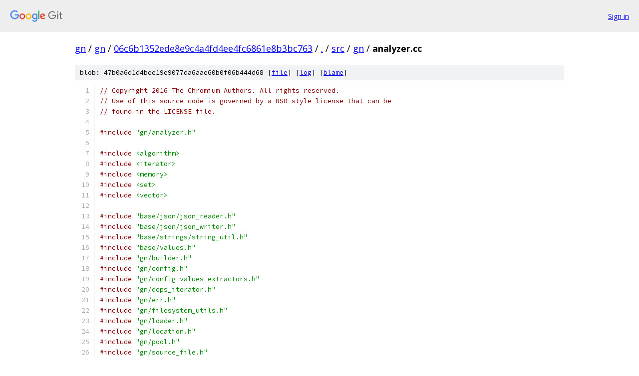

--- FILE ---
content_type: text/html; charset=utf-8
request_url: https://gn.googlesource.com/gn/+/06c6b1352ede8e9c4a4fd4ee4fc6861e8b3bc763/src/gn/analyzer.cc
body_size: 10694
content:
<!DOCTYPE html><html lang="en"><head><meta charset="utf-8"><meta name="viewport" content="width=device-width, initial-scale=1"><title>src/gn/analyzer.cc - gn - Git at Google</title><link rel="stylesheet" type="text/css" href="/+static/base.css"><link rel="stylesheet" type="text/css" href="/+static/prettify/prettify.css"><!-- default customHeadTagPart --></head><body class="Site"><header class="Site-header"><div class="Header"><a class="Header-image" href="/"><img src="//www.gstatic.com/images/branding/lockups/2x/lockup_git_color_108x24dp.png" width="108" height="24" alt="Google Git"></a><div class="Header-menu"> <a class="Header-menuItem" href="https://accounts.google.com/AccountChooser?faa=1&amp;continue=https://gn.googlesource.com/login/gn/%2B/06c6b1352ede8e9c4a4fd4ee4fc6861e8b3bc763/src/gn/analyzer.cc">Sign in</a> </div></div></header><div class="Site-content"><div class="Container "><div class="Breadcrumbs"><a class="Breadcrumbs-crumb" href="/?format=HTML">gn</a> / <a class="Breadcrumbs-crumb" href="/gn/">gn</a> / <a class="Breadcrumbs-crumb" href="/gn/+/06c6b1352ede8e9c4a4fd4ee4fc6861e8b3bc763">06c6b1352ede8e9c4a4fd4ee4fc6861e8b3bc763</a> / <a class="Breadcrumbs-crumb" href="/gn/+/06c6b1352ede8e9c4a4fd4ee4fc6861e8b3bc763/">.</a> / <a class="Breadcrumbs-crumb" href="/gn/+/06c6b1352ede8e9c4a4fd4ee4fc6861e8b3bc763/src">src</a> / <a class="Breadcrumbs-crumb" href="/gn/+/06c6b1352ede8e9c4a4fd4ee4fc6861e8b3bc763/src/gn">gn</a> / <span class="Breadcrumbs-crumb">analyzer.cc</span></div><div class="u-sha1 u-monospace BlobSha1">blob: 47b0a6d1d4bee19e9077da6aae60b0f06b444d68 [<a href="/gn/+/06c6b1352ede8e9c4a4fd4ee4fc6861e8b3bc763/src/gn/analyzer.cc">file</a>] [<a href="/gn/+log/06c6b1352ede8e9c4a4fd4ee4fc6861e8b3bc763/src/gn/analyzer.cc">log</a>] [<a href="/gn/+blame/06c6b1352ede8e9c4a4fd4ee4fc6861e8b3bc763/src/gn/analyzer.cc">blame</a>]</div><table class="FileContents"><tr class="u-pre u-monospace FileContents-line"><td class="u-lineNum u-noSelect FileContents-lineNum" data-line-number="1"></td><td class="FileContents-lineContents" id="1"><span class="com">// Copyright 2016 The Chromium Authors. All rights reserved.</span></td></tr><tr class="u-pre u-monospace FileContents-line"><td class="u-lineNum u-noSelect FileContents-lineNum" data-line-number="2"></td><td class="FileContents-lineContents" id="2"><span class="com">// Use of this source code is governed by a BSD-style license that can be</span></td></tr><tr class="u-pre u-monospace FileContents-line"><td class="u-lineNum u-noSelect FileContents-lineNum" data-line-number="3"></td><td class="FileContents-lineContents" id="3"><span class="com">// found in the LICENSE file.</span></td></tr><tr class="u-pre u-monospace FileContents-line"><td class="u-lineNum u-noSelect FileContents-lineNum" data-line-number="4"></td><td class="FileContents-lineContents" id="4"></td></tr><tr class="u-pre u-monospace FileContents-line"><td class="u-lineNum u-noSelect FileContents-lineNum" data-line-number="5"></td><td class="FileContents-lineContents" id="5"><span class="com">#include</span><span class="pln"> </span><span class="str">&quot;gn/analyzer.h&quot;</span></td></tr><tr class="u-pre u-monospace FileContents-line"><td class="u-lineNum u-noSelect FileContents-lineNum" data-line-number="6"></td><td class="FileContents-lineContents" id="6"></td></tr><tr class="u-pre u-monospace FileContents-line"><td class="u-lineNum u-noSelect FileContents-lineNum" data-line-number="7"></td><td class="FileContents-lineContents" id="7"><span class="com">#include</span><span class="pln"> </span><span class="str">&lt;algorithm&gt;</span></td></tr><tr class="u-pre u-monospace FileContents-line"><td class="u-lineNum u-noSelect FileContents-lineNum" data-line-number="8"></td><td class="FileContents-lineContents" id="8"><span class="com">#include</span><span class="pln"> </span><span class="str">&lt;iterator&gt;</span></td></tr><tr class="u-pre u-monospace FileContents-line"><td class="u-lineNum u-noSelect FileContents-lineNum" data-line-number="9"></td><td class="FileContents-lineContents" id="9"><span class="com">#include</span><span class="pln"> </span><span class="str">&lt;memory&gt;</span></td></tr><tr class="u-pre u-monospace FileContents-line"><td class="u-lineNum u-noSelect FileContents-lineNum" data-line-number="10"></td><td class="FileContents-lineContents" id="10"><span class="com">#include</span><span class="pln"> </span><span class="str">&lt;set&gt;</span></td></tr><tr class="u-pre u-monospace FileContents-line"><td class="u-lineNum u-noSelect FileContents-lineNum" data-line-number="11"></td><td class="FileContents-lineContents" id="11"><span class="com">#include</span><span class="pln"> </span><span class="str">&lt;vector&gt;</span></td></tr><tr class="u-pre u-monospace FileContents-line"><td class="u-lineNum u-noSelect FileContents-lineNum" data-line-number="12"></td><td class="FileContents-lineContents" id="12"></td></tr><tr class="u-pre u-monospace FileContents-line"><td class="u-lineNum u-noSelect FileContents-lineNum" data-line-number="13"></td><td class="FileContents-lineContents" id="13"><span class="com">#include</span><span class="pln"> </span><span class="str">&quot;base/json/json_reader.h&quot;</span></td></tr><tr class="u-pre u-monospace FileContents-line"><td class="u-lineNum u-noSelect FileContents-lineNum" data-line-number="14"></td><td class="FileContents-lineContents" id="14"><span class="com">#include</span><span class="pln"> </span><span class="str">&quot;base/json/json_writer.h&quot;</span></td></tr><tr class="u-pre u-monospace FileContents-line"><td class="u-lineNum u-noSelect FileContents-lineNum" data-line-number="15"></td><td class="FileContents-lineContents" id="15"><span class="com">#include</span><span class="pln"> </span><span class="str">&quot;base/strings/string_util.h&quot;</span></td></tr><tr class="u-pre u-monospace FileContents-line"><td class="u-lineNum u-noSelect FileContents-lineNum" data-line-number="16"></td><td class="FileContents-lineContents" id="16"><span class="com">#include</span><span class="pln"> </span><span class="str">&quot;base/values.h&quot;</span></td></tr><tr class="u-pre u-monospace FileContents-line"><td class="u-lineNum u-noSelect FileContents-lineNum" data-line-number="17"></td><td class="FileContents-lineContents" id="17"><span class="com">#include</span><span class="pln"> </span><span class="str">&quot;gn/builder.h&quot;</span></td></tr><tr class="u-pre u-monospace FileContents-line"><td class="u-lineNum u-noSelect FileContents-lineNum" data-line-number="18"></td><td class="FileContents-lineContents" id="18"><span class="com">#include</span><span class="pln"> </span><span class="str">&quot;gn/config.h&quot;</span></td></tr><tr class="u-pre u-monospace FileContents-line"><td class="u-lineNum u-noSelect FileContents-lineNum" data-line-number="19"></td><td class="FileContents-lineContents" id="19"><span class="com">#include</span><span class="pln"> </span><span class="str">&quot;gn/config_values_extractors.h&quot;</span></td></tr><tr class="u-pre u-monospace FileContents-line"><td class="u-lineNum u-noSelect FileContents-lineNum" data-line-number="20"></td><td class="FileContents-lineContents" id="20"><span class="com">#include</span><span class="pln"> </span><span class="str">&quot;gn/deps_iterator.h&quot;</span></td></tr><tr class="u-pre u-monospace FileContents-line"><td class="u-lineNum u-noSelect FileContents-lineNum" data-line-number="21"></td><td class="FileContents-lineContents" id="21"><span class="com">#include</span><span class="pln"> </span><span class="str">&quot;gn/err.h&quot;</span></td></tr><tr class="u-pre u-monospace FileContents-line"><td class="u-lineNum u-noSelect FileContents-lineNum" data-line-number="22"></td><td class="FileContents-lineContents" id="22"><span class="com">#include</span><span class="pln"> </span><span class="str">&quot;gn/filesystem_utils.h&quot;</span></td></tr><tr class="u-pre u-monospace FileContents-line"><td class="u-lineNum u-noSelect FileContents-lineNum" data-line-number="23"></td><td class="FileContents-lineContents" id="23"><span class="com">#include</span><span class="pln"> </span><span class="str">&quot;gn/loader.h&quot;</span></td></tr><tr class="u-pre u-monospace FileContents-line"><td class="u-lineNum u-noSelect FileContents-lineNum" data-line-number="24"></td><td class="FileContents-lineContents" id="24"><span class="com">#include</span><span class="pln"> </span><span class="str">&quot;gn/location.h&quot;</span></td></tr><tr class="u-pre u-monospace FileContents-line"><td class="u-lineNum u-noSelect FileContents-lineNum" data-line-number="25"></td><td class="FileContents-lineContents" id="25"><span class="com">#include</span><span class="pln"> </span><span class="str">&quot;gn/pool.h&quot;</span></td></tr><tr class="u-pre u-monospace FileContents-line"><td class="u-lineNum u-noSelect FileContents-lineNum" data-line-number="26"></td><td class="FileContents-lineContents" id="26"><span class="com">#include</span><span class="pln"> </span><span class="str">&quot;gn/source_file.h&quot;</span></td></tr><tr class="u-pre u-monospace FileContents-line"><td class="u-lineNum u-noSelect FileContents-lineNum" data-line-number="27"></td><td class="FileContents-lineContents" id="27"><span class="com">#include</span><span class="pln"> </span><span class="str">&quot;gn/target.h&quot;</span></td></tr><tr class="u-pre u-monospace FileContents-line"><td class="u-lineNum u-noSelect FileContents-lineNum" data-line-number="28"></td><td class="FileContents-lineContents" id="28"></td></tr><tr class="u-pre u-monospace FileContents-line"><td class="u-lineNum u-noSelect FileContents-lineNum" data-line-number="29"></td><td class="FileContents-lineContents" id="29"><span class="kwd">namespace</span><span class="pln"> </span><span class="pun">{</span></td></tr><tr class="u-pre u-monospace FileContents-line"><td class="u-lineNum u-noSelect FileContents-lineNum" data-line-number="30"></td><td class="FileContents-lineContents" id="30"></td></tr><tr class="u-pre u-monospace FileContents-line"><td class="u-lineNum u-noSelect FileContents-lineNum" data-line-number="31"></td><td class="FileContents-lineContents" id="31"><span class="kwd">struct</span><span class="pln"> </span><span class="typ">Inputs</span><span class="pln"> </span><span class="pun">{</span></td></tr><tr class="u-pre u-monospace FileContents-line"><td class="u-lineNum u-noSelect FileContents-lineNum" data-line-number="32"></td><td class="FileContents-lineContents" id="32"><span class="pln">  std</span><span class="pun">::</span><span class="typ">vector</span><span class="pun">&lt;</span><span class="typ">SourceFile</span><span class="pun">&gt;</span><span class="pln"> source_vec</span><span class="pun">;</span></td></tr><tr class="u-pre u-monospace FileContents-line"><td class="u-lineNum u-noSelect FileContents-lineNum" data-line-number="33"></td><td class="FileContents-lineContents" id="33"><span class="pln">  std</span><span class="pun">::</span><span class="typ">vector</span><span class="pun">&lt;</span><span class="typ">Label</span><span class="pun">&gt;</span><span class="pln"> compile_vec</span><span class="pun">;</span></td></tr><tr class="u-pre u-monospace FileContents-line"><td class="u-lineNum u-noSelect FileContents-lineNum" data-line-number="34"></td><td class="FileContents-lineContents" id="34"><span class="pln">  std</span><span class="pun">::</span><span class="typ">vector</span><span class="pun">&lt;</span><span class="typ">Label</span><span class="pun">&gt;</span><span class="pln"> test_vec</span><span class="pun">;</span></td></tr><tr class="u-pre u-monospace FileContents-line"><td class="u-lineNum u-noSelect FileContents-lineNum" data-line-number="35"></td><td class="FileContents-lineContents" id="35"><span class="pln">  </span><span class="kwd">bool</span><span class="pln"> compile_included_all </span><span class="pun">=</span><span class="pln"> </span><span class="kwd">false</span><span class="pun">;</span></td></tr><tr class="u-pre u-monospace FileContents-line"><td class="u-lineNum u-noSelect FileContents-lineNum" data-line-number="36"></td><td class="FileContents-lineContents" id="36"><span class="pln">  std</span><span class="pun">::</span><span class="typ">set</span><span class="pun">&lt;</span><span class="kwd">const</span><span class="pln"> </span><span class="typ">SourceFile</span><span class="pun">*&gt;</span><span class="pln"> source_files</span><span class="pun">;</span></td></tr><tr class="u-pre u-monospace FileContents-line"><td class="u-lineNum u-noSelect FileContents-lineNum" data-line-number="37"></td><td class="FileContents-lineContents" id="37"><span class="pln">  std</span><span class="pun">::</span><span class="typ">set</span><span class="pun">&lt;</span><span class="typ">Label</span><span class="pun">&gt;</span><span class="pln"> compile_labels</span><span class="pun">;</span></td></tr><tr class="u-pre u-monospace FileContents-line"><td class="u-lineNum u-noSelect FileContents-lineNum" data-line-number="38"></td><td class="FileContents-lineContents" id="38"><span class="pln">  std</span><span class="pun">::</span><span class="typ">set</span><span class="pun">&lt;</span><span class="typ">Label</span><span class="pun">&gt;</span><span class="pln"> test_labels</span><span class="pun">;</span></td></tr><tr class="u-pre u-monospace FileContents-line"><td class="u-lineNum u-noSelect FileContents-lineNum" data-line-number="39"></td><td class="FileContents-lineContents" id="39"><span class="pun">};</span></td></tr><tr class="u-pre u-monospace FileContents-line"><td class="u-lineNum u-noSelect FileContents-lineNum" data-line-number="40"></td><td class="FileContents-lineContents" id="40"></td></tr><tr class="u-pre u-monospace FileContents-line"><td class="u-lineNum u-noSelect FileContents-lineNum" data-line-number="41"></td><td class="FileContents-lineContents" id="41"><span class="kwd">struct</span><span class="pln"> </span><span class="typ">Outputs</span><span class="pln"> </span><span class="pun">{</span></td></tr><tr class="u-pre u-monospace FileContents-line"><td class="u-lineNum u-noSelect FileContents-lineNum" data-line-number="42"></td><td class="FileContents-lineContents" id="42"><span class="pln">  std</span><span class="pun">::</span><span class="pln">string status</span><span class="pun">;</span></td></tr><tr class="u-pre u-monospace FileContents-line"><td class="u-lineNum u-noSelect FileContents-lineNum" data-line-number="43"></td><td class="FileContents-lineContents" id="43"><span class="pln">  std</span><span class="pun">::</span><span class="pln">string error</span><span class="pun">;</span></td></tr><tr class="u-pre u-monospace FileContents-line"><td class="u-lineNum u-noSelect FileContents-lineNum" data-line-number="44"></td><td class="FileContents-lineContents" id="44"><span class="pln">  </span><span class="kwd">bool</span><span class="pln"> compile_includes_all </span><span class="pun">=</span><span class="pln"> </span><span class="kwd">false</span><span class="pun">;</span></td></tr><tr class="u-pre u-monospace FileContents-line"><td class="u-lineNum u-noSelect FileContents-lineNum" data-line-number="45"></td><td class="FileContents-lineContents" id="45"><span class="pln">  std</span><span class="pun">::</span><span class="typ">set</span><span class="pun">&lt;</span><span class="typ">Label</span><span class="pun">&gt;</span><span class="pln"> compile_labels</span><span class="pun">;</span></td></tr><tr class="u-pre u-monospace FileContents-line"><td class="u-lineNum u-noSelect FileContents-lineNum" data-line-number="46"></td><td class="FileContents-lineContents" id="46"><span class="pln">  std</span><span class="pun">::</span><span class="typ">set</span><span class="pun">&lt;</span><span class="typ">Label</span><span class="pun">&gt;</span><span class="pln"> test_labels</span><span class="pun">;</span></td></tr><tr class="u-pre u-monospace FileContents-line"><td class="u-lineNum u-noSelect FileContents-lineNum" data-line-number="47"></td><td class="FileContents-lineContents" id="47"><span class="pln">  std</span><span class="pun">::</span><span class="typ">set</span><span class="pun">&lt;</span><span class="typ">Label</span><span class="pun">&gt;</span><span class="pln"> invalid_labels</span><span class="pun">;</span></td></tr><tr class="u-pre u-monospace FileContents-line"><td class="u-lineNum u-noSelect FileContents-lineNum" data-line-number="48"></td><td class="FileContents-lineContents" id="48"><span class="pun">};</span></td></tr><tr class="u-pre u-monospace FileContents-line"><td class="u-lineNum u-noSelect FileContents-lineNum" data-line-number="49"></td><td class="FileContents-lineContents" id="49"></td></tr><tr class="u-pre u-monospace FileContents-line"><td class="u-lineNum u-noSelect FileContents-lineNum" data-line-number="50"></td><td class="FileContents-lineContents" id="50"><span class="pln">std</span><span class="pun">::</span><span class="typ">set</span><span class="pun">&lt;</span><span class="typ">Label</span><span class="pun">&gt;</span><span class="pln"> </span><span class="typ">LabelsFor</span><span class="pun">(</span><span class="kwd">const</span><span class="pln"> std</span><span class="pun">::</span><span class="typ">set</span><span class="pun">&lt;</span><span class="kwd">const</span><span class="pln"> </span><span class="typ">Target</span><span class="pun">*&gt;&amp;</span><span class="pln"> targets</span><span class="pun">)</span><span class="pln"> </span><span class="pun">{</span></td></tr><tr class="u-pre u-monospace FileContents-line"><td class="u-lineNum u-noSelect FileContents-lineNum" data-line-number="51"></td><td class="FileContents-lineContents" id="51"><span class="pln">  std</span><span class="pun">::</span><span class="typ">set</span><span class="pun">&lt;</span><span class="typ">Label</span><span class="pun">&gt;</span><span class="pln"> labels</span><span class="pun">;</span></td></tr><tr class="u-pre u-monospace FileContents-line"><td class="u-lineNum u-noSelect FileContents-lineNum" data-line-number="52"></td><td class="FileContents-lineContents" id="52"><span class="pln">  </span><span class="kwd">for</span><span class="pln"> </span><span class="pun">(</span><span class="kwd">auto</span><span class="pun">*</span><span class="pln"> target </span><span class="pun">:</span><span class="pln"> targets</span><span class="pun">)</span></td></tr><tr class="u-pre u-monospace FileContents-line"><td class="u-lineNum u-noSelect FileContents-lineNum" data-line-number="53"></td><td class="FileContents-lineContents" id="53"><span class="pln">    labels</span><span class="pun">.</span><span class="pln">insert</span><span class="pun">(</span><span class="pln">target</span><span class="pun">-&gt;</span><span class="pln">label</span><span class="pun">());</span></td></tr><tr class="u-pre u-monospace FileContents-line"><td class="u-lineNum u-noSelect FileContents-lineNum" data-line-number="54"></td><td class="FileContents-lineContents" id="54"><span class="pln">  </span><span class="kwd">return</span><span class="pln"> labels</span><span class="pun">;</span></td></tr><tr class="u-pre u-monospace FileContents-line"><td class="u-lineNum u-noSelect FileContents-lineNum" data-line-number="55"></td><td class="FileContents-lineContents" id="55"><span class="pun">}</span></td></tr><tr class="u-pre u-monospace FileContents-line"><td class="u-lineNum u-noSelect FileContents-lineNum" data-line-number="56"></td><td class="FileContents-lineContents" id="56"></td></tr><tr class="u-pre u-monospace FileContents-line"><td class="u-lineNum u-noSelect FileContents-lineNum" data-line-number="57"></td><td class="FileContents-lineContents" id="57"><span class="pln">std</span><span class="pun">::</span><span class="typ">set</span><span class="pun">&lt;</span><span class="kwd">const</span><span class="pln"> </span><span class="typ">Target</span><span class="pun">*&gt;</span><span class="pln"> </span><span class="typ">Intersect</span><span class="pun">(</span><span class="kwd">const</span><span class="pln"> std</span><span class="pun">::</span><span class="typ">set</span><span class="pun">&lt;</span><span class="kwd">const</span><span class="pln"> </span><span class="typ">Target</span><span class="pun">*&gt;&amp;</span><span class="pln"> l</span><span class="pun">,</span></td></tr><tr class="u-pre u-monospace FileContents-line"><td class="u-lineNum u-noSelect FileContents-lineNum" data-line-number="58"></td><td class="FileContents-lineContents" id="58"><span class="pln">                                  </span><span class="kwd">const</span><span class="pln"> std</span><span class="pun">::</span><span class="typ">set</span><span class="pun">&lt;</span><span class="kwd">const</span><span class="pln"> </span><span class="typ">Target</span><span class="pun">*&gt;&amp;</span><span class="pln"> r</span><span class="pun">)</span><span class="pln"> </span><span class="pun">{</span></td></tr><tr class="u-pre u-monospace FileContents-line"><td class="u-lineNum u-noSelect FileContents-lineNum" data-line-number="59"></td><td class="FileContents-lineContents" id="59"><span class="pln">  std</span><span class="pun">::</span><span class="typ">set</span><span class="pun">&lt;</span><span class="kwd">const</span><span class="pln"> </span><span class="typ">Target</span><span class="pun">*&gt;</span><span class="pln"> result</span><span class="pun">;</span></td></tr><tr class="u-pre u-monospace FileContents-line"><td class="u-lineNum u-noSelect FileContents-lineNum" data-line-number="60"></td><td class="FileContents-lineContents" id="60"><span class="pln">  std</span><span class="pun">::</span><span class="pln">set_intersection</span><span class="pun">(</span><span class="pln">l</span><span class="pun">.</span><span class="pln">begin</span><span class="pun">(),</span><span class="pln"> l</span><span class="pun">.</span><span class="pln">end</span><span class="pun">(),</span><span class="pln"> r</span><span class="pun">.</span><span class="pln">begin</span><span class="pun">(),</span><span class="pln"> r</span><span class="pun">.</span><span class="pln">end</span><span class="pun">(),</span></td></tr><tr class="u-pre u-monospace FileContents-line"><td class="u-lineNum u-noSelect FileContents-lineNum" data-line-number="61"></td><td class="FileContents-lineContents" id="61"><span class="pln">                        std</span><span class="pun">::</span><span class="pln">inserter</span><span class="pun">(</span><span class="pln">result</span><span class="pun">,</span><span class="pln"> result</span><span class="pun">.</span><span class="pln">begin</span><span class="pun">()));</span></td></tr><tr class="u-pre u-monospace FileContents-line"><td class="u-lineNum u-noSelect FileContents-lineNum" data-line-number="62"></td><td class="FileContents-lineContents" id="62"><span class="pln">  </span><span class="kwd">return</span><span class="pln"> result</span><span class="pun">;</span></td></tr><tr class="u-pre u-monospace FileContents-line"><td class="u-lineNum u-noSelect FileContents-lineNum" data-line-number="63"></td><td class="FileContents-lineContents" id="63"><span class="pun">}</span></td></tr><tr class="u-pre u-monospace FileContents-line"><td class="u-lineNum u-noSelect FileContents-lineNum" data-line-number="64"></td><td class="FileContents-lineContents" id="64"></td></tr><tr class="u-pre u-monospace FileContents-line"><td class="u-lineNum u-noSelect FileContents-lineNum" data-line-number="65"></td><td class="FileContents-lineContents" id="65"><span class="pln">std</span><span class="pun">::</span><span class="typ">vector</span><span class="pun">&lt;</span><span class="pln">std</span><span class="pun">::</span><span class="pln">string</span><span class="pun">&gt;</span><span class="pln"> </span><span class="typ">GetStringVector</span><span class="pun">(</span><span class="kwd">const</span><span class="pln"> base</span><span class="pun">::</span><span class="typ">DictionaryValue</span><span class="pun">&amp;</span><span class="pln"> dict</span><span class="pun">,</span></td></tr><tr class="u-pre u-monospace FileContents-line"><td class="u-lineNum u-noSelect FileContents-lineNum" data-line-number="66"></td><td class="FileContents-lineContents" id="66"><span class="pln">                                         </span><span class="kwd">const</span><span class="pln"> std</span><span class="pun">::</span><span class="pln">string</span><span class="pun">&amp;</span><span class="pln"> key</span><span class="pun">,</span></td></tr><tr class="u-pre u-monospace FileContents-line"><td class="u-lineNum u-noSelect FileContents-lineNum" data-line-number="67"></td><td class="FileContents-lineContents" id="67"><span class="pln">                                         </span><span class="typ">Err</span><span class="pun">*</span><span class="pln"> err</span><span class="pun">)</span><span class="pln"> </span><span class="pun">{</span></td></tr><tr class="u-pre u-monospace FileContents-line"><td class="u-lineNum u-noSelect FileContents-lineNum" data-line-number="68"></td><td class="FileContents-lineContents" id="68"><span class="pln">  std</span><span class="pun">::</span><span class="typ">vector</span><span class="pun">&lt;</span><span class="pln">std</span><span class="pun">::</span><span class="pln">string</span><span class="pun">&gt;</span><span class="pln"> strings</span><span class="pun">;</span></td></tr><tr class="u-pre u-monospace FileContents-line"><td class="u-lineNum u-noSelect FileContents-lineNum" data-line-number="69"></td><td class="FileContents-lineContents" id="69"><span class="pln">  </span><span class="kwd">const</span><span class="pln"> base</span><span class="pun">::</span><span class="typ">ListValue</span><span class="pun">*</span><span class="pln"> lst</span><span class="pun">;</span></td></tr><tr class="u-pre u-monospace FileContents-line"><td class="u-lineNum u-noSelect FileContents-lineNum" data-line-number="70"></td><td class="FileContents-lineContents" id="70"><span class="pln">  </span><span class="kwd">bool</span><span class="pln"> ret </span><span class="pun">=</span><span class="pln"> dict</span><span class="pun">.</span><span class="typ">GetList</span><span class="pun">(</span><span class="pln">key</span><span class="pun">,</span><span class="pln"> </span><span class="pun">&amp;</span><span class="pln">lst</span><span class="pun">);</span></td></tr><tr class="u-pre u-monospace FileContents-line"><td class="u-lineNum u-noSelect FileContents-lineNum" data-line-number="71"></td><td class="FileContents-lineContents" id="71"><span class="pln">  </span><span class="kwd">if</span><span class="pln"> </span><span class="pun">(!</span><span class="pln">ret</span><span class="pun">)</span><span class="pln"> </span><span class="pun">{</span></td></tr><tr class="u-pre u-monospace FileContents-line"><td class="u-lineNum u-noSelect FileContents-lineNum" data-line-number="72"></td><td class="FileContents-lineContents" id="72"><span class="pln">    </span><span class="pun">*</span><span class="pln">err </span><span class="pun">=</span><span class="pln"> </span><span class="typ">Err</span><span class="pun">(</span><span class="typ">Location</span><span class="pun">(),</span><span class="pln"> </span><span class="str">&quot;Input does not have a key named \&quot;&quot;</span><span class="pln"> </span><span class="pun">+</span><span class="pln"> key </span><span class="pun">+</span></td></tr><tr class="u-pre u-monospace FileContents-line"><td class="u-lineNum u-noSelect FileContents-lineNum" data-line-number="73"></td><td class="FileContents-lineContents" id="73"><span class="pln">                               </span><span class="str">&quot;\&quot; with a list value.&quot;</span><span class="pun">);</span></td></tr><tr class="u-pre u-monospace FileContents-line"><td class="u-lineNum u-noSelect FileContents-lineNum" data-line-number="74"></td><td class="FileContents-lineContents" id="74"><span class="pln">    </span><span class="kwd">return</span><span class="pln"> strings</span><span class="pun">;</span></td></tr><tr class="u-pre u-monospace FileContents-line"><td class="u-lineNum u-noSelect FileContents-lineNum" data-line-number="75"></td><td class="FileContents-lineContents" id="75"><span class="pln">  </span><span class="pun">}</span></td></tr><tr class="u-pre u-monospace FileContents-line"><td class="u-lineNum u-noSelect FileContents-lineNum" data-line-number="76"></td><td class="FileContents-lineContents" id="76"></td></tr><tr class="u-pre u-monospace FileContents-line"><td class="u-lineNum u-noSelect FileContents-lineNum" data-line-number="77"></td><td class="FileContents-lineContents" id="77"><span class="pln">  </span><span class="kwd">for</span><span class="pln"> </span><span class="pun">(</span><span class="typ">size_t</span><span class="pln"> i </span><span class="pun">=</span><span class="pln"> </span><span class="lit">0</span><span class="pun">;</span><span class="pln"> i </span><span class="pun">&lt;</span><span class="pln"> lst</span><span class="pun">-&gt;</span><span class="typ">GetSize</span><span class="pun">();</span><span class="pln"> i</span><span class="pun">++)</span><span class="pln"> </span><span class="pun">{</span></td></tr><tr class="u-pre u-monospace FileContents-line"><td class="u-lineNum u-noSelect FileContents-lineNum" data-line-number="78"></td><td class="FileContents-lineContents" id="78"><span class="pln">    std</span><span class="pun">::</span><span class="pln">string s</span><span class="pun">;</span></td></tr><tr class="u-pre u-monospace FileContents-line"><td class="u-lineNum u-noSelect FileContents-lineNum" data-line-number="79"></td><td class="FileContents-lineContents" id="79"><span class="pln">    ret </span><span class="pun">=</span><span class="pln"> lst</span><span class="pun">-&gt;</span><span class="typ">GetString</span><span class="pun">(</span><span class="pln">i</span><span class="pun">,</span><span class="pln"> </span><span class="pun">&amp;</span><span class="pln">s</span><span class="pun">);</span></td></tr><tr class="u-pre u-monospace FileContents-line"><td class="u-lineNum u-noSelect FileContents-lineNum" data-line-number="80"></td><td class="FileContents-lineContents" id="80"><span class="pln">    </span><span class="kwd">if</span><span class="pln"> </span><span class="pun">(!</span><span class="pln">ret</span><span class="pun">)</span><span class="pln"> </span><span class="pun">{</span></td></tr><tr class="u-pre u-monospace FileContents-line"><td class="u-lineNum u-noSelect FileContents-lineNum" data-line-number="81"></td><td class="FileContents-lineContents" id="81"><span class="pln">      </span><span class="pun">*</span><span class="pln">err </span><span class="pun">=</span><span class="pln"> </span><span class="typ">Err</span><span class="pun">(</span><span class="typ">Location</span><span class="pun">(),</span><span class="pln"> </span><span class="str">&quot;Item &quot;</span><span class="pln"> </span><span class="pun">+</span><span class="pln"> std</span><span class="pun">::</span><span class="pln">to_string</span><span class="pun">(</span><span class="pln">i</span><span class="pun">)</span><span class="pln"> </span><span class="pun">+</span><span class="pln"> </span><span class="str">&quot; of \&quot;&quot;</span><span class="pln"> </span><span class="pun">+</span><span class="pln"> key </span><span class="pun">+</span></td></tr><tr class="u-pre u-monospace FileContents-line"><td class="u-lineNum u-noSelect FileContents-lineNum" data-line-number="82"></td><td class="FileContents-lineContents" id="82"><span class="pln">                                 </span><span class="str">&quot;\&quot; is not a string.&quot;</span><span class="pun">);</span></td></tr><tr class="u-pre u-monospace FileContents-line"><td class="u-lineNum u-noSelect FileContents-lineNum" data-line-number="83"></td><td class="FileContents-lineContents" id="83"><span class="pln">      strings</span><span class="pun">.</span><span class="pln">clear</span><span class="pun">();</span></td></tr><tr class="u-pre u-monospace FileContents-line"><td class="u-lineNum u-noSelect FileContents-lineNum" data-line-number="84"></td><td class="FileContents-lineContents" id="84"><span class="pln">      </span><span class="kwd">return</span><span class="pln"> strings</span><span class="pun">;</span></td></tr><tr class="u-pre u-monospace FileContents-line"><td class="u-lineNum u-noSelect FileContents-lineNum" data-line-number="85"></td><td class="FileContents-lineContents" id="85"><span class="pln">    </span><span class="pun">}</span></td></tr><tr class="u-pre u-monospace FileContents-line"><td class="u-lineNum u-noSelect FileContents-lineNum" data-line-number="86"></td><td class="FileContents-lineContents" id="86"><span class="pln">    strings</span><span class="pun">.</span><span class="pln">push_back</span><span class="pun">(</span><span class="pln">std</span><span class="pun">::</span><span class="pln">move</span><span class="pun">(</span><span class="pln">s</span><span class="pun">));</span></td></tr><tr class="u-pre u-monospace FileContents-line"><td class="u-lineNum u-noSelect FileContents-lineNum" data-line-number="87"></td><td class="FileContents-lineContents" id="87"><span class="pln">  </span><span class="pun">}</span></td></tr><tr class="u-pre u-monospace FileContents-line"><td class="u-lineNum u-noSelect FileContents-lineNum" data-line-number="88"></td><td class="FileContents-lineContents" id="88"><span class="pln">  </span><span class="pun">*</span><span class="pln">err </span><span class="pun">=</span><span class="pln"> </span><span class="typ">Err</span><span class="pun">();</span></td></tr><tr class="u-pre u-monospace FileContents-line"><td class="u-lineNum u-noSelect FileContents-lineNum" data-line-number="89"></td><td class="FileContents-lineContents" id="89"><span class="pln">  </span><span class="kwd">return</span><span class="pln"> strings</span><span class="pun">;</span></td></tr><tr class="u-pre u-monospace FileContents-line"><td class="u-lineNum u-noSelect FileContents-lineNum" data-line-number="90"></td><td class="FileContents-lineContents" id="90"><span class="pun">}</span></td></tr><tr class="u-pre u-monospace FileContents-line"><td class="u-lineNum u-noSelect FileContents-lineNum" data-line-number="91"></td><td class="FileContents-lineContents" id="91"></td></tr><tr class="u-pre u-monospace FileContents-line"><td class="u-lineNum u-noSelect FileContents-lineNum" data-line-number="92"></td><td class="FileContents-lineContents" id="92"><span class="kwd">void</span><span class="pln"> </span><span class="typ">WriteString</span><span class="pun">(</span><span class="pln">base</span><span class="pun">::</span><span class="typ">DictionaryValue</span><span class="pun">&amp;</span><span class="pln"> dict</span><span class="pun">,</span></td></tr><tr class="u-pre u-monospace FileContents-line"><td class="u-lineNum u-noSelect FileContents-lineNum" data-line-number="93"></td><td class="FileContents-lineContents" id="93"><span class="pln">                 </span><span class="kwd">const</span><span class="pln"> std</span><span class="pun">::</span><span class="pln">string</span><span class="pun">&amp;</span><span class="pln"> key</span><span class="pun">,</span></td></tr><tr class="u-pre u-monospace FileContents-line"><td class="u-lineNum u-noSelect FileContents-lineNum" data-line-number="94"></td><td class="FileContents-lineContents" id="94"><span class="pln">                 </span><span class="kwd">const</span><span class="pln"> std</span><span class="pun">::</span><span class="pln">string</span><span class="pun">&amp;</span><span class="pln"> value</span><span class="pun">)</span><span class="pln"> </span><span class="pun">{</span></td></tr><tr class="u-pre u-monospace FileContents-line"><td class="u-lineNum u-noSelect FileContents-lineNum" data-line-number="95"></td><td class="FileContents-lineContents" id="95"><span class="pln">  dict</span><span class="pun">.</span><span class="typ">SetKey</span><span class="pun">(</span><span class="pln">key</span><span class="pun">,</span><span class="pln"> base</span><span class="pun">::</span><span class="typ">Value</span><span class="pun">(</span><span class="pln">value</span><span class="pun">));</span></td></tr><tr class="u-pre u-monospace FileContents-line"><td class="u-lineNum u-noSelect FileContents-lineNum" data-line-number="96"></td><td class="FileContents-lineContents" id="96"><span class="pun">};</span></td></tr><tr class="u-pre u-monospace FileContents-line"><td class="u-lineNum u-noSelect FileContents-lineNum" data-line-number="97"></td><td class="FileContents-lineContents" id="97"></td></tr><tr class="u-pre u-monospace FileContents-line"><td class="u-lineNum u-noSelect FileContents-lineNum" data-line-number="98"></td><td class="FileContents-lineContents" id="98"><span class="kwd">void</span><span class="pln"> </span><span class="typ">WriteLabels</span><span class="pun">(</span><span class="kwd">const</span><span class="pln"> </span><span class="typ">Label</span><span class="pun">&amp;</span><span class="pln"> default_toolchain</span><span class="pun">,</span></td></tr><tr class="u-pre u-monospace FileContents-line"><td class="u-lineNum u-noSelect FileContents-lineNum" data-line-number="99"></td><td class="FileContents-lineContents" id="99"><span class="pln">                 base</span><span class="pun">::</span><span class="typ">DictionaryValue</span><span class="pun">&amp;</span><span class="pln"> dict</span><span class="pun">,</span></td></tr><tr class="u-pre u-monospace FileContents-line"><td class="u-lineNum u-noSelect FileContents-lineNum" data-line-number="100"></td><td class="FileContents-lineContents" id="100"><span class="pln">                 </span><span class="kwd">const</span><span class="pln"> std</span><span class="pun">::</span><span class="pln">string</span><span class="pun">&amp;</span><span class="pln"> key</span><span class="pun">,</span></td></tr><tr class="u-pre u-monospace FileContents-line"><td class="u-lineNum u-noSelect FileContents-lineNum" data-line-number="101"></td><td class="FileContents-lineContents" id="101"><span class="pln">                 </span><span class="kwd">const</span><span class="pln"> std</span><span class="pun">::</span><span class="typ">set</span><span class="pun">&lt;</span><span class="typ">Label</span><span class="pun">&gt;&amp;</span><span class="pln"> labels</span><span class="pun">)</span><span class="pln"> </span><span class="pun">{</span></td></tr><tr class="u-pre u-monospace FileContents-line"><td class="u-lineNum u-noSelect FileContents-lineNum" data-line-number="102"></td><td class="FileContents-lineContents" id="102"><span class="pln">  std</span><span class="pun">::</span><span class="typ">vector</span><span class="pun">&lt;</span><span class="pln">std</span><span class="pun">::</span><span class="pln">string</span><span class="pun">&gt;</span><span class="pln"> strings</span><span class="pun">;</span></td></tr><tr class="u-pre u-monospace FileContents-line"><td class="u-lineNum u-noSelect FileContents-lineNum" data-line-number="103"></td><td class="FileContents-lineContents" id="103"><span class="pln">  </span><span class="kwd">auto</span><span class="pln"> value </span><span class="pun">=</span><span class="pln"> std</span><span class="pun">::</span><span class="pln">make_unique</span><span class="pun">&lt;</span><span class="pln">base</span><span class="pun">::</span><span class="typ">ListValue</span><span class="pun">&gt;();</span></td></tr><tr class="u-pre u-monospace FileContents-line"><td class="u-lineNum u-noSelect FileContents-lineNum" data-line-number="104"></td><td class="FileContents-lineContents" id="104"><span class="pln">  </span><span class="kwd">for</span><span class="pln"> </span><span class="pun">(</span><span class="kwd">const</span><span class="pln"> </span><span class="kwd">auto</span><span class="pun">&amp;</span><span class="pln"> l </span><span class="pun">:</span><span class="pln"> labels</span><span class="pun">)</span></td></tr><tr class="u-pre u-monospace FileContents-line"><td class="u-lineNum u-noSelect FileContents-lineNum" data-line-number="105"></td><td class="FileContents-lineContents" id="105"><span class="pln">    strings</span><span class="pun">.</span><span class="pln">push_back</span><span class="pun">(</span><span class="pln">l</span><span class="pun">.</span><span class="typ">GetUserVisibleName</span><span class="pun">(</span><span class="pln">default_toolchain</span><span class="pun">));</span></td></tr><tr class="u-pre u-monospace FileContents-line"><td class="u-lineNum u-noSelect FileContents-lineNum" data-line-number="106"></td><td class="FileContents-lineContents" id="106"><span class="pln">  std</span><span class="pun">::</span><span class="pln">sort</span><span class="pun">(</span><span class="pln">strings</span><span class="pun">.</span><span class="pln">begin</span><span class="pun">(),</span><span class="pln"> strings</span><span class="pun">.</span><span class="pln">end</span><span class="pun">());</span></td></tr><tr class="u-pre u-monospace FileContents-line"><td class="u-lineNum u-noSelect FileContents-lineNum" data-line-number="107"></td><td class="FileContents-lineContents" id="107"><span class="pln">  value</span><span class="pun">-&gt;</span><span class="typ">AppendStrings</span><span class="pun">(</span><span class="pln">strings</span><span class="pun">);</span></td></tr><tr class="u-pre u-monospace FileContents-line"><td class="u-lineNum u-noSelect FileContents-lineNum" data-line-number="108"></td><td class="FileContents-lineContents" id="108"><span class="pln">  dict</span><span class="pun">.</span><span class="typ">SetWithoutPathExpansion</span><span class="pun">(</span><span class="pln">key</span><span class="pun">,</span><span class="pln"> std</span><span class="pun">::</span><span class="pln">move</span><span class="pun">(</span><span class="pln">value</span><span class="pun">));</span></td></tr><tr class="u-pre u-monospace FileContents-line"><td class="u-lineNum u-noSelect FileContents-lineNum" data-line-number="109"></td><td class="FileContents-lineContents" id="109"><span class="pun">}</span></td></tr><tr class="u-pre u-monospace FileContents-line"><td class="u-lineNum u-noSelect FileContents-lineNum" data-line-number="110"></td><td class="FileContents-lineContents" id="110"></td></tr><tr class="u-pre u-monospace FileContents-line"><td class="u-lineNum u-noSelect FileContents-lineNum" data-line-number="111"></td><td class="FileContents-lineContents" id="111"><span class="typ">Label</span><span class="pln"> </span><span class="typ">AbsoluteOrSourceAbsoluteStringToLabel</span><span class="pun">(</span><span class="kwd">const</span><span class="pln"> </span><span class="typ">Label</span><span class="pun">&amp;</span><span class="pln"> default_toolchain</span><span class="pun">,</span></td></tr><tr class="u-pre u-monospace FileContents-line"><td class="u-lineNum u-noSelect FileContents-lineNum" data-line-number="112"></td><td class="FileContents-lineContents" id="112"><span class="pln">                                            </span><span class="kwd">const</span><span class="pln"> std</span><span class="pun">::</span><span class="pln">string</span><span class="pun">&amp;</span><span class="pln"> s</span><span class="pun">,</span></td></tr><tr class="u-pre u-monospace FileContents-line"><td class="u-lineNum u-noSelect FileContents-lineNum" data-line-number="113"></td><td class="FileContents-lineContents" id="113"><span class="pln">                                            </span><span class="typ">Err</span><span class="pun">*</span><span class="pln"> err</span><span class="pun">)</span><span class="pln"> </span><span class="pun">{</span></td></tr><tr class="u-pre u-monospace FileContents-line"><td class="u-lineNum u-noSelect FileContents-lineNum" data-line-number="114"></td><td class="FileContents-lineContents" id="114"><span class="pln">  </span><span class="kwd">if</span><span class="pln"> </span><span class="pun">(!</span><span class="typ">IsPathSourceAbsolute</span><span class="pun">(</span><span class="pln">s</span><span class="pun">)</span><span class="pln"> </span><span class="pun">&amp;&amp;</span><span class="pln"> </span><span class="pun">!</span><span class="typ">IsPathAbsolute</span><span class="pun">(</span><span class="pln">s</span><span class="pun">))</span><span class="pln"> </span><span class="pun">{</span></td></tr><tr class="u-pre u-monospace FileContents-line"><td class="u-lineNum u-noSelect FileContents-lineNum" data-line-number="115"></td><td class="FileContents-lineContents" id="115"><span class="pln">    </span><span class="pun">*</span><span class="pln">err </span><span class="pun">=</span><span class="pln"> </span><span class="typ">Err</span><span class="pun">(</span><span class="typ">Location</span><span class="pun">(),</span></td></tr><tr class="u-pre u-monospace FileContents-line"><td class="u-lineNum u-noSelect FileContents-lineNum" data-line-number="116"></td><td class="FileContents-lineContents" id="116"><span class="pln">               </span><span class="str">&quot;\&quot;&quot;</span><span class="pln"> </span><span class="pun">+</span><span class="pln"> s </span><span class="pun">+</span><span class="pln"> </span><span class="str">&quot;\&quot; is not a source-absolute or absolute path.&quot;</span><span class="pun">);</span></td></tr><tr class="u-pre u-monospace FileContents-line"><td class="u-lineNum u-noSelect FileContents-lineNum" data-line-number="117"></td><td class="FileContents-lineContents" id="117"><span class="pln">    </span><span class="kwd">return</span><span class="pln"> </span><span class="typ">Label</span><span class="pun">();</span></td></tr><tr class="u-pre u-monospace FileContents-line"><td class="u-lineNum u-noSelect FileContents-lineNum" data-line-number="118"></td><td class="FileContents-lineContents" id="118"><span class="pln">  </span><span class="pun">}</span></td></tr><tr class="u-pre u-monospace FileContents-line"><td class="u-lineNum u-noSelect FileContents-lineNum" data-line-number="119"></td><td class="FileContents-lineContents" id="119"><span class="pln">  </span><span class="kwd">return</span><span class="pln"> </span><span class="typ">Label</span><span class="pun">::</span><span class="typ">Resolve</span><span class="pun">(</span><span class="typ">SourceDir</span><span class="pun">(</span><span class="str">&quot;//&quot;</span><span class="pun">),</span><span class="pln"> std</span><span class="pun">::</span><span class="pln">string_view</span><span class="pun">(),</span><span class="pln"> default_toolchain</span><span class="pun">,</span></td></tr><tr class="u-pre u-monospace FileContents-line"><td class="u-lineNum u-noSelect FileContents-lineNum" data-line-number="120"></td><td class="FileContents-lineContents" id="120"><span class="pln">                        </span><span class="typ">Value</span><span class="pun">(</span><span class="kwd">nullptr</span><span class="pun">,</span><span class="pln"> s</span><span class="pun">),</span><span class="pln"> err</span><span class="pun">);</span></td></tr><tr class="u-pre u-monospace FileContents-line"><td class="u-lineNum u-noSelect FileContents-lineNum" data-line-number="121"></td><td class="FileContents-lineContents" id="121"><span class="pun">}</span></td></tr><tr class="u-pre u-monospace FileContents-line"><td class="u-lineNum u-noSelect FileContents-lineNum" data-line-number="122"></td><td class="FileContents-lineContents" id="122"></td></tr><tr class="u-pre u-monospace FileContents-line"><td class="u-lineNum u-noSelect FileContents-lineNum" data-line-number="123"></td><td class="FileContents-lineContents" id="123"><span class="typ">Err</span><span class="pln"> </span><span class="typ">JSONToInputs</span><span class="pun">(</span><span class="kwd">const</span><span class="pln"> </span><span class="typ">Label</span><span class="pun">&amp;</span><span class="pln"> default_toolchain</span><span class="pun">,</span></td></tr><tr class="u-pre u-monospace FileContents-line"><td class="u-lineNum u-noSelect FileContents-lineNum" data-line-number="124"></td><td class="FileContents-lineContents" id="124"><span class="pln">                 </span><span class="kwd">const</span><span class="pln"> std</span><span class="pun">::</span><span class="pln">string input</span><span class="pun">,</span></td></tr><tr class="u-pre u-monospace FileContents-line"><td class="u-lineNum u-noSelect FileContents-lineNum" data-line-number="125"></td><td class="FileContents-lineContents" id="125"><span class="pln">                 </span><span class="typ">Inputs</span><span class="pun">*</span><span class="pln"> inputs</span><span class="pun">)</span><span class="pln"> </span><span class="pun">{</span></td></tr><tr class="u-pre u-monospace FileContents-line"><td class="u-lineNum u-noSelect FileContents-lineNum" data-line-number="126"></td><td class="FileContents-lineContents" id="126"><span class="pln">  </span><span class="typ">int</span><span class="pln"> error_code_out</span><span class="pun">;</span></td></tr><tr class="u-pre u-monospace FileContents-line"><td class="u-lineNum u-noSelect FileContents-lineNum" data-line-number="127"></td><td class="FileContents-lineContents" id="127"><span class="pln">  std</span><span class="pun">::</span><span class="pln">string error_msg_out</span><span class="pun">;</span></td></tr><tr class="u-pre u-monospace FileContents-line"><td class="u-lineNum u-noSelect FileContents-lineNum" data-line-number="128"></td><td class="FileContents-lineContents" id="128"><span class="pln">  </span><span class="typ">int</span><span class="pln"> error_line_out</span><span class="pun">;</span></td></tr><tr class="u-pre u-monospace FileContents-line"><td class="u-lineNum u-noSelect FileContents-lineNum" data-line-number="129"></td><td class="FileContents-lineContents" id="129"><span class="pln">  </span><span class="typ">int</span><span class="pln"> error_column_out</span><span class="pun">;</span></td></tr><tr class="u-pre u-monospace FileContents-line"><td class="u-lineNum u-noSelect FileContents-lineNum" data-line-number="130"></td><td class="FileContents-lineContents" id="130"><span class="pln">  std</span><span class="pun">::</span><span class="pln">unique_ptr</span><span class="pun">&lt;</span><span class="pln">base</span><span class="pun">::</span><span class="typ">Value</span><span class="pun">&gt;</span><span class="pln"> value </span><span class="pun">=</span><span class="pln"> base</span><span class="pun">::</span><span class="typ">JSONReader</span><span class="pun">::</span><span class="typ">ReadAndReturnError</span><span class="pun">(</span></td></tr><tr class="u-pre u-monospace FileContents-line"><td class="u-lineNum u-noSelect FileContents-lineNum" data-line-number="131"></td><td class="FileContents-lineContents" id="131"><span class="pln">      input</span><span class="pun">,</span><span class="pln"> base</span><span class="pun">::</span><span class="typ">JSONParserOptions</span><span class="pun">::</span><span class="pln">JSON_PARSE_RFC</span><span class="pun">,</span><span class="pln"> </span><span class="pun">&amp;</span><span class="pln">error_code_out</span><span class="pun">,</span></td></tr><tr class="u-pre u-monospace FileContents-line"><td class="u-lineNum u-noSelect FileContents-lineNum" data-line-number="132"></td><td class="FileContents-lineContents" id="132"><span class="pln">      </span><span class="pun">&amp;</span><span class="pln">error_msg_out</span><span class="pun">,</span><span class="pln"> </span><span class="pun">&amp;</span><span class="pln">error_line_out</span><span class="pun">,</span><span class="pln"> </span><span class="pun">&amp;</span><span class="pln">error_column_out</span><span class="pun">);</span></td></tr><tr class="u-pre u-monospace FileContents-line"><td class="u-lineNum u-noSelect FileContents-lineNum" data-line-number="133"></td><td class="FileContents-lineContents" id="133"><span class="pln">  </span><span class="kwd">if</span><span class="pln"> </span><span class="pun">(!</span><span class="pln">value</span><span class="pun">)</span></td></tr><tr class="u-pre u-monospace FileContents-line"><td class="u-lineNum u-noSelect FileContents-lineNum" data-line-number="134"></td><td class="FileContents-lineContents" id="134"><span class="pln">    </span><span class="kwd">return</span><span class="pln"> </span><span class="typ">Err</span><span class="pun">(</span><span class="typ">Location</span><span class="pun">(),</span><span class="pln"> </span><span class="str">&quot;Input is not valid JSON:&quot;</span><span class="pln"> </span><span class="pun">+</span><span class="pln"> error_msg_out</span><span class="pun">);</span></td></tr><tr class="u-pre u-monospace FileContents-line"><td class="u-lineNum u-noSelect FileContents-lineNum" data-line-number="135"></td><td class="FileContents-lineContents" id="135"></td></tr><tr class="u-pre u-monospace FileContents-line"><td class="u-lineNum u-noSelect FileContents-lineNum" data-line-number="136"></td><td class="FileContents-lineContents" id="136"><span class="pln">  </span><span class="kwd">const</span><span class="pln"> base</span><span class="pun">::</span><span class="typ">DictionaryValue</span><span class="pun">*</span><span class="pln"> dict</span><span class="pun">;</span></td></tr><tr class="u-pre u-monospace FileContents-line"><td class="u-lineNum u-noSelect FileContents-lineNum" data-line-number="137"></td><td class="FileContents-lineContents" id="137"><span class="pln">  </span><span class="kwd">if</span><span class="pln"> </span><span class="pun">(!</span><span class="pln">value</span><span class="pun">-&gt;</span><span class="typ">GetAsDictionary</span><span class="pun">(&amp;</span><span class="pln">dict</span><span class="pun">))</span></td></tr><tr class="u-pre u-monospace FileContents-line"><td class="u-lineNum u-noSelect FileContents-lineNum" data-line-number="138"></td><td class="FileContents-lineContents" id="138"><span class="pln">    </span><span class="kwd">return</span><span class="pln"> </span><span class="typ">Err</span><span class="pun">(</span><span class="typ">Location</span><span class="pun">(),</span><span class="pln"> </span><span class="str">&quot;Input is not a dictionary.&quot;</span><span class="pun">);</span></td></tr><tr class="u-pre u-monospace FileContents-line"><td class="u-lineNum u-noSelect FileContents-lineNum" data-line-number="139"></td><td class="FileContents-lineContents" id="139"></td></tr><tr class="u-pre u-monospace FileContents-line"><td class="u-lineNum u-noSelect FileContents-lineNum" data-line-number="140"></td><td class="FileContents-lineContents" id="140"><span class="pln">  </span><span class="typ">Err</span><span class="pln"> err</span><span class="pun">;</span></td></tr><tr class="u-pre u-monospace FileContents-line"><td class="u-lineNum u-noSelect FileContents-lineNum" data-line-number="141"></td><td class="FileContents-lineContents" id="141"><span class="pln">  std</span><span class="pun">::</span><span class="typ">vector</span><span class="pun">&lt;</span><span class="pln">std</span><span class="pun">::</span><span class="pln">string</span><span class="pun">&gt;</span><span class="pln"> strings</span><span class="pun">;</span></td></tr><tr class="u-pre u-monospace FileContents-line"><td class="u-lineNum u-noSelect FileContents-lineNum" data-line-number="142"></td><td class="FileContents-lineContents" id="142"><span class="pln">  strings </span><span class="pun">=</span><span class="pln"> </span><span class="typ">GetStringVector</span><span class="pun">(*</span><span class="pln">dict</span><span class="pun">,</span><span class="pln"> </span><span class="str">&quot;files&quot;</span><span class="pun">,</span><span class="pln"> </span><span class="pun">&amp;</span><span class="pln">err</span><span class="pun">);</span></td></tr><tr class="u-pre u-monospace FileContents-line"><td class="u-lineNum u-noSelect FileContents-lineNum" data-line-number="143"></td><td class="FileContents-lineContents" id="143"><span class="pln">  </span><span class="kwd">if</span><span class="pln"> </span><span class="pun">(</span><span class="pln">err</span><span class="pun">.</span><span class="pln">has_error</span><span class="pun">())</span></td></tr><tr class="u-pre u-monospace FileContents-line"><td class="u-lineNum u-noSelect FileContents-lineNum" data-line-number="144"></td><td class="FileContents-lineContents" id="144"><span class="pln">    </span><span class="kwd">return</span><span class="pln"> err</span><span class="pun">;</span></td></tr><tr class="u-pre u-monospace FileContents-line"><td class="u-lineNum u-noSelect FileContents-lineNum" data-line-number="145"></td><td class="FileContents-lineContents" id="145"><span class="pln">  </span><span class="kwd">for</span><span class="pln"> </span><span class="pun">(</span><span class="kwd">auto</span><span class="pun">&amp;</span><span class="pln"> s </span><span class="pun">:</span><span class="pln"> strings</span><span class="pun">)</span><span class="pln"> </span><span class="pun">{</span></td></tr><tr class="u-pre u-monospace FileContents-line"><td class="u-lineNum u-noSelect FileContents-lineNum" data-line-number="146"></td><td class="FileContents-lineContents" id="146"><span class="pln">    </span><span class="kwd">if</span><span class="pln"> </span><span class="pun">(!</span><span class="typ">IsPathSourceAbsolute</span><span class="pun">(</span><span class="pln">s</span><span class="pun">)</span><span class="pln"> </span><span class="pun">&amp;&amp;</span><span class="pln"> </span><span class="pun">!</span><span class="typ">IsPathAbsolute</span><span class="pun">(</span><span class="pln">s</span><span class="pun">))</span><span class="pln"> </span><span class="pun">{</span></td></tr><tr class="u-pre u-monospace FileContents-line"><td class="u-lineNum u-noSelect FileContents-lineNum" data-line-number="147"></td><td class="FileContents-lineContents" id="147"><span class="pln">      </span><span class="kwd">return</span><span class="pln"> </span><span class="typ">Err</span><span class="pun">(</span><span class="typ">Location</span><span class="pun">(),</span></td></tr><tr class="u-pre u-monospace FileContents-line"><td class="u-lineNum u-noSelect FileContents-lineNum" data-line-number="148"></td><td class="FileContents-lineContents" id="148"><span class="pln">                 </span><span class="str">&quot;\&quot;&quot;</span><span class="pln"> </span><span class="pun">+</span><span class="pln"> s </span><span class="pun">+</span><span class="pln"> </span><span class="str">&quot;\&quot; is not a source-absolute or absolute path.&quot;</span><span class="pun">);</span></td></tr><tr class="u-pre u-monospace FileContents-line"><td class="u-lineNum u-noSelect FileContents-lineNum" data-line-number="149"></td><td class="FileContents-lineContents" id="149"><span class="pln">    </span><span class="pun">}</span></td></tr><tr class="u-pre u-monospace FileContents-line"><td class="u-lineNum u-noSelect FileContents-lineNum" data-line-number="150"></td><td class="FileContents-lineContents" id="150"><span class="pln">    inputs</span><span class="pun">-&gt;</span><span class="pln">source_vec</span><span class="pun">.</span><span class="pln">emplace_back</span><span class="pun">(</span><span class="pln">std</span><span class="pun">::</span><span class="pln">move</span><span class="pun">(</span><span class="pln">s</span><span class="pun">));</span></td></tr><tr class="u-pre u-monospace FileContents-line"><td class="u-lineNum u-noSelect FileContents-lineNum" data-line-number="151"></td><td class="FileContents-lineContents" id="151"><span class="pln">  </span><span class="pun">}</span></td></tr><tr class="u-pre u-monospace FileContents-line"><td class="u-lineNum u-noSelect FileContents-lineNum" data-line-number="152"></td><td class="FileContents-lineContents" id="152"></td></tr><tr class="u-pre u-monospace FileContents-line"><td class="u-lineNum u-noSelect FileContents-lineNum" data-line-number="153"></td><td class="FileContents-lineContents" id="153"><span class="pln">  strings </span><span class="pun">=</span><span class="pln"> </span><span class="typ">GetStringVector</span><span class="pun">(*</span><span class="pln">dict</span><span class="pun">,</span><span class="pln"> </span><span class="str">&quot;additional_compile_targets&quot;</span><span class="pun">,</span><span class="pln"> </span><span class="pun">&amp;</span><span class="pln">err</span><span class="pun">);</span></td></tr><tr class="u-pre u-monospace FileContents-line"><td class="u-lineNum u-noSelect FileContents-lineNum" data-line-number="154"></td><td class="FileContents-lineContents" id="154"><span class="pln">  </span><span class="kwd">if</span><span class="pln"> </span><span class="pun">(</span><span class="pln">err</span><span class="pun">.</span><span class="pln">has_error</span><span class="pun">())</span></td></tr><tr class="u-pre u-monospace FileContents-line"><td class="u-lineNum u-noSelect FileContents-lineNum" data-line-number="155"></td><td class="FileContents-lineContents" id="155"><span class="pln">    </span><span class="kwd">return</span><span class="pln"> err</span><span class="pun">;</span></td></tr><tr class="u-pre u-monospace FileContents-line"><td class="u-lineNum u-noSelect FileContents-lineNum" data-line-number="156"></td><td class="FileContents-lineContents" id="156"></td></tr><tr class="u-pre u-monospace FileContents-line"><td class="u-lineNum u-noSelect FileContents-lineNum" data-line-number="157"></td><td class="FileContents-lineContents" id="157"><span class="pln">  inputs</span><span class="pun">-&gt;</span><span class="pln">compile_included_all </span><span class="pun">=</span><span class="pln"> </span><span class="kwd">false</span><span class="pun">;</span></td></tr><tr class="u-pre u-monospace FileContents-line"><td class="u-lineNum u-noSelect FileContents-lineNum" data-line-number="158"></td><td class="FileContents-lineContents" id="158"><span class="pln">  </span><span class="kwd">for</span><span class="pln"> </span><span class="pun">(</span><span class="kwd">auto</span><span class="pun">&amp;</span><span class="pln"> s </span><span class="pun">:</span><span class="pln"> strings</span><span class="pun">)</span><span class="pln"> </span><span class="pun">{</span></td></tr><tr class="u-pre u-monospace FileContents-line"><td class="u-lineNum u-noSelect FileContents-lineNum" data-line-number="159"></td><td class="FileContents-lineContents" id="159"><span class="pln">    </span><span class="kwd">if</span><span class="pln"> </span><span class="pun">(</span><span class="pln">s </span><span class="pun">==</span><span class="pln"> </span><span class="str">&quot;all&quot;</span><span class="pun">)</span><span class="pln"> </span><span class="pun">{</span></td></tr><tr class="u-pre u-monospace FileContents-line"><td class="u-lineNum u-noSelect FileContents-lineNum" data-line-number="160"></td><td class="FileContents-lineContents" id="160"><span class="pln">      inputs</span><span class="pun">-&gt;</span><span class="pln">compile_included_all </span><span class="pun">=</span><span class="pln"> </span><span class="kwd">true</span><span class="pun">;</span></td></tr><tr class="u-pre u-monospace FileContents-line"><td class="u-lineNum u-noSelect FileContents-lineNum" data-line-number="161"></td><td class="FileContents-lineContents" id="161"><span class="pln">    </span><span class="pun">}</span><span class="pln"> </span><span class="kwd">else</span><span class="pln"> </span><span class="pun">{</span></td></tr><tr class="u-pre u-monospace FileContents-line"><td class="u-lineNum u-noSelect FileContents-lineNum" data-line-number="162"></td><td class="FileContents-lineContents" id="162"><span class="pln">      inputs</span><span class="pun">-&gt;</span><span class="pln">compile_vec</span><span class="pun">.</span><span class="pln">push_back</span><span class="pun">(</span></td></tr><tr class="u-pre u-monospace FileContents-line"><td class="u-lineNum u-noSelect FileContents-lineNum" data-line-number="163"></td><td class="FileContents-lineContents" id="163"><span class="pln">          </span><span class="typ">AbsoluteOrSourceAbsoluteStringToLabel</span><span class="pun">(</span><span class="pln">default_toolchain</span><span class="pun">,</span><span class="pln"> s</span><span class="pun">,</span><span class="pln"> </span><span class="pun">&amp;</span><span class="pln">err</span><span class="pun">));</span></td></tr><tr class="u-pre u-monospace FileContents-line"><td class="u-lineNum u-noSelect FileContents-lineNum" data-line-number="164"></td><td class="FileContents-lineContents" id="164"><span class="pln">      </span><span class="kwd">if</span><span class="pln"> </span><span class="pun">(</span><span class="pln">err</span><span class="pun">.</span><span class="pln">has_error</span><span class="pun">())</span></td></tr><tr class="u-pre u-monospace FileContents-line"><td class="u-lineNum u-noSelect FileContents-lineNum" data-line-number="165"></td><td class="FileContents-lineContents" id="165"><span class="pln">        </span><span class="kwd">return</span><span class="pln"> err</span><span class="pun">;</span></td></tr><tr class="u-pre u-monospace FileContents-line"><td class="u-lineNum u-noSelect FileContents-lineNum" data-line-number="166"></td><td class="FileContents-lineContents" id="166"><span class="pln">    </span><span class="pun">}</span></td></tr><tr class="u-pre u-monospace FileContents-line"><td class="u-lineNum u-noSelect FileContents-lineNum" data-line-number="167"></td><td class="FileContents-lineContents" id="167"><span class="pln">  </span><span class="pun">}</span></td></tr><tr class="u-pre u-monospace FileContents-line"><td class="u-lineNum u-noSelect FileContents-lineNum" data-line-number="168"></td><td class="FileContents-lineContents" id="168"></td></tr><tr class="u-pre u-monospace FileContents-line"><td class="u-lineNum u-noSelect FileContents-lineNum" data-line-number="169"></td><td class="FileContents-lineContents" id="169"><span class="pln">  strings </span><span class="pun">=</span><span class="pln"> </span><span class="typ">GetStringVector</span><span class="pun">(*</span><span class="pln">dict</span><span class="pun">,</span><span class="pln"> </span><span class="str">&quot;test_targets&quot;</span><span class="pun">,</span><span class="pln"> </span><span class="pun">&amp;</span><span class="pln">err</span><span class="pun">);</span></td></tr><tr class="u-pre u-monospace FileContents-line"><td class="u-lineNum u-noSelect FileContents-lineNum" data-line-number="170"></td><td class="FileContents-lineContents" id="170"><span class="pln">  </span><span class="kwd">if</span><span class="pln"> </span><span class="pun">(</span><span class="pln">err</span><span class="pun">.</span><span class="pln">has_error</span><span class="pun">())</span></td></tr><tr class="u-pre u-monospace FileContents-line"><td class="u-lineNum u-noSelect FileContents-lineNum" data-line-number="171"></td><td class="FileContents-lineContents" id="171"><span class="pln">    </span><span class="kwd">return</span><span class="pln"> err</span><span class="pun">;</span></td></tr><tr class="u-pre u-monospace FileContents-line"><td class="u-lineNum u-noSelect FileContents-lineNum" data-line-number="172"></td><td class="FileContents-lineContents" id="172"><span class="pln">  </span><span class="kwd">for</span><span class="pln"> </span><span class="pun">(</span><span class="kwd">auto</span><span class="pun">&amp;</span><span class="pln"> s </span><span class="pun">:</span><span class="pln"> strings</span><span class="pun">)</span><span class="pln"> </span><span class="pun">{</span></td></tr><tr class="u-pre u-monospace FileContents-line"><td class="u-lineNum u-noSelect FileContents-lineNum" data-line-number="173"></td><td class="FileContents-lineContents" id="173"><span class="pln">    inputs</span><span class="pun">-&gt;</span><span class="pln">test_vec</span><span class="pun">.</span><span class="pln">push_back</span><span class="pun">(</span></td></tr><tr class="u-pre u-monospace FileContents-line"><td class="u-lineNum u-noSelect FileContents-lineNum" data-line-number="174"></td><td class="FileContents-lineContents" id="174"><span class="pln">        </span><span class="typ">AbsoluteOrSourceAbsoluteStringToLabel</span><span class="pun">(</span><span class="pln">default_toolchain</span><span class="pun">,</span><span class="pln"> s</span><span class="pun">,</span><span class="pln"> </span><span class="pun">&amp;</span><span class="pln">err</span><span class="pun">));</span></td></tr><tr class="u-pre u-monospace FileContents-line"><td class="u-lineNum u-noSelect FileContents-lineNum" data-line-number="175"></td><td class="FileContents-lineContents" id="175"><span class="pln">    </span><span class="kwd">if</span><span class="pln"> </span><span class="pun">(</span><span class="pln">err</span><span class="pun">.</span><span class="pln">has_error</span><span class="pun">())</span></td></tr><tr class="u-pre u-monospace FileContents-line"><td class="u-lineNum u-noSelect FileContents-lineNum" data-line-number="176"></td><td class="FileContents-lineContents" id="176"><span class="pln">      </span><span class="kwd">return</span><span class="pln"> err</span><span class="pun">;</span></td></tr><tr class="u-pre u-monospace FileContents-line"><td class="u-lineNum u-noSelect FileContents-lineNum" data-line-number="177"></td><td class="FileContents-lineContents" id="177"><span class="pln">  </span><span class="pun">}</span></td></tr><tr class="u-pre u-monospace FileContents-line"><td class="u-lineNum u-noSelect FileContents-lineNum" data-line-number="178"></td><td class="FileContents-lineContents" id="178"></td></tr><tr class="u-pre u-monospace FileContents-line"><td class="u-lineNum u-noSelect FileContents-lineNum" data-line-number="179"></td><td class="FileContents-lineContents" id="179"><span class="pln">  </span><span class="kwd">for</span><span class="pln"> </span><span class="pun">(</span><span class="kwd">auto</span><span class="pun">&amp;</span><span class="pln"> s </span><span class="pun">:</span><span class="pln"> inputs</span><span class="pun">-&gt;</span><span class="pln">source_vec</span><span class="pun">)</span></td></tr><tr class="u-pre u-monospace FileContents-line"><td class="u-lineNum u-noSelect FileContents-lineNum" data-line-number="180"></td><td class="FileContents-lineContents" id="180"><span class="pln">    inputs</span><span class="pun">-&gt;</span><span class="pln">source_files</span><span class="pun">.</span><span class="pln">insert</span><span class="pun">(&amp;</span><span class="pln">s</span><span class="pun">);</span></td></tr><tr class="u-pre u-monospace FileContents-line"><td class="u-lineNum u-noSelect FileContents-lineNum" data-line-number="181"></td><td class="FileContents-lineContents" id="181"><span class="pln">  </span><span class="kwd">for</span><span class="pln"> </span><span class="pun">(</span><span class="kwd">auto</span><span class="pun">&amp;</span><span class="pln"> l </span><span class="pun">:</span><span class="pln"> inputs</span><span class="pun">-&gt;</span><span class="pln">compile_vec</span><span class="pun">)</span></td></tr><tr class="u-pre u-monospace FileContents-line"><td class="u-lineNum u-noSelect FileContents-lineNum" data-line-number="182"></td><td class="FileContents-lineContents" id="182"><span class="pln">    inputs</span><span class="pun">-&gt;</span><span class="pln">compile_labels</span><span class="pun">.</span><span class="pln">insert</span><span class="pun">(</span><span class="pln">l</span><span class="pun">);</span></td></tr><tr class="u-pre u-monospace FileContents-line"><td class="u-lineNum u-noSelect FileContents-lineNum" data-line-number="183"></td><td class="FileContents-lineContents" id="183"><span class="pln">  </span><span class="kwd">for</span><span class="pln"> </span><span class="pun">(</span><span class="kwd">auto</span><span class="pun">&amp;</span><span class="pln"> l </span><span class="pun">:</span><span class="pln"> inputs</span><span class="pun">-&gt;</span><span class="pln">test_vec</span><span class="pun">)</span></td></tr><tr class="u-pre u-monospace FileContents-line"><td class="u-lineNum u-noSelect FileContents-lineNum" data-line-number="184"></td><td class="FileContents-lineContents" id="184"><span class="pln">    inputs</span><span class="pun">-&gt;</span><span class="pln">test_labels</span><span class="pun">.</span><span class="pln">insert</span><span class="pun">(</span><span class="pln">l</span><span class="pun">);</span></td></tr><tr class="u-pre u-monospace FileContents-line"><td class="u-lineNum u-noSelect FileContents-lineNum" data-line-number="185"></td><td class="FileContents-lineContents" id="185"><span class="pln">  </span><span class="kwd">return</span><span class="pln"> </span><span class="typ">Err</span><span class="pun">();</span></td></tr><tr class="u-pre u-monospace FileContents-line"><td class="u-lineNum u-noSelect FileContents-lineNum" data-line-number="186"></td><td class="FileContents-lineContents" id="186"><span class="pun">}</span></td></tr><tr class="u-pre u-monospace FileContents-line"><td class="u-lineNum u-noSelect FileContents-lineNum" data-line-number="187"></td><td class="FileContents-lineContents" id="187"></td></tr><tr class="u-pre u-monospace FileContents-line"><td class="u-lineNum u-noSelect FileContents-lineNum" data-line-number="188"></td><td class="FileContents-lineContents" id="188"><span class="pln">std</span><span class="pun">::</span><span class="pln">string </span><span class="typ">OutputsToJSON</span><span class="pun">(</span><span class="kwd">const</span><span class="pln"> </span><span class="typ">Outputs</span><span class="pun">&amp;</span><span class="pln"> outputs</span><span class="pun">,</span></td></tr><tr class="u-pre u-monospace FileContents-line"><td class="u-lineNum u-noSelect FileContents-lineNum" data-line-number="189"></td><td class="FileContents-lineContents" id="189"><span class="pln">                          </span><span class="kwd">const</span><span class="pln"> </span><span class="typ">Label</span><span class="pun">&amp;</span><span class="pln"> default_toolchain</span><span class="pun">,</span></td></tr><tr class="u-pre u-monospace FileContents-line"><td class="u-lineNum u-noSelect FileContents-lineNum" data-line-number="190"></td><td class="FileContents-lineContents" id="190"><span class="pln">                          </span><span class="typ">Err</span><span class="pun">*</span><span class="pln"> err</span><span class="pun">)</span><span class="pln"> </span><span class="pun">{</span></td></tr><tr class="u-pre u-monospace FileContents-line"><td class="u-lineNum u-noSelect FileContents-lineNum" data-line-number="191"></td><td class="FileContents-lineContents" id="191"><span class="pln">  std</span><span class="pun">::</span><span class="pln">string output</span><span class="pun">;</span></td></tr><tr class="u-pre u-monospace FileContents-line"><td class="u-lineNum u-noSelect FileContents-lineNum" data-line-number="192"></td><td class="FileContents-lineContents" id="192"><span class="pln">  </span><span class="kwd">auto</span><span class="pln"> value </span><span class="pun">=</span><span class="pln"> std</span><span class="pun">::</span><span class="pln">make_unique</span><span class="pun">&lt;</span><span class="pln">base</span><span class="pun">::</span><span class="typ">DictionaryValue</span><span class="pun">&gt;();</span></td></tr><tr class="u-pre u-monospace FileContents-line"><td class="u-lineNum u-noSelect FileContents-lineNum" data-line-number="193"></td><td class="FileContents-lineContents" id="193"></td></tr><tr class="u-pre u-monospace FileContents-line"><td class="u-lineNum u-noSelect FileContents-lineNum" data-line-number="194"></td><td class="FileContents-lineContents" id="194"><span class="pln">  </span><span class="kwd">if</span><span class="pln"> </span><span class="pun">(</span><span class="pln">outputs</span><span class="pun">.</span><span class="pln">error</span><span class="pun">.</span><span class="pln">size</span><span class="pun">())</span><span class="pln"> </span><span class="pun">{</span></td></tr><tr class="u-pre u-monospace FileContents-line"><td class="u-lineNum u-noSelect FileContents-lineNum" data-line-number="195"></td><td class="FileContents-lineContents" id="195"><span class="pln">    </span><span class="typ">WriteString</span><span class="pun">(*</span><span class="pln">value</span><span class="pun">,</span><span class="pln"> </span><span class="str">&quot;error&quot;</span><span class="pun">,</span><span class="pln"> outputs</span><span class="pun">.</span><span class="pln">error</span><span class="pun">);</span></td></tr><tr class="u-pre u-monospace FileContents-line"><td class="u-lineNum u-noSelect FileContents-lineNum" data-line-number="196"></td><td class="FileContents-lineContents" id="196"><span class="pln">    </span><span class="typ">WriteLabels</span><span class="pun">(</span><span class="pln">default_toolchain</span><span class="pun">,</span><span class="pln"> </span><span class="pun">*</span><span class="pln">value</span><span class="pun">,</span><span class="pln"> </span><span class="str">&quot;invalid_targets&quot;</span><span class="pun">,</span></td></tr><tr class="u-pre u-monospace FileContents-line"><td class="u-lineNum u-noSelect FileContents-lineNum" data-line-number="197"></td><td class="FileContents-lineContents" id="197"><span class="pln">                outputs</span><span class="pun">.</span><span class="pln">invalid_labels</span><span class="pun">);</span></td></tr><tr class="u-pre u-monospace FileContents-line"><td class="u-lineNum u-noSelect FileContents-lineNum" data-line-number="198"></td><td class="FileContents-lineContents" id="198"><span class="pln">  </span><span class="pun">}</span><span class="pln"> </span><span class="kwd">else</span><span class="pln"> </span><span class="pun">{</span></td></tr><tr class="u-pre u-monospace FileContents-line"><td class="u-lineNum u-noSelect FileContents-lineNum" data-line-number="199"></td><td class="FileContents-lineContents" id="199"><span class="pln">    </span><span class="typ">WriteString</span><span class="pun">(*</span><span class="pln">value</span><span class="pun">,</span><span class="pln"> </span><span class="str">&quot;status&quot;</span><span class="pun">,</span><span class="pln"> outputs</span><span class="pun">.</span><span class="pln">status</span><span class="pun">);</span></td></tr><tr class="u-pre u-monospace FileContents-line"><td class="u-lineNum u-noSelect FileContents-lineNum" data-line-number="200"></td><td class="FileContents-lineContents" id="200"><span class="pln">    </span><span class="kwd">if</span><span class="pln"> </span><span class="pun">(</span><span class="pln">outputs</span><span class="pun">.</span><span class="pln">compile_includes_all</span><span class="pun">)</span><span class="pln"> </span><span class="pun">{</span></td></tr><tr class="u-pre u-monospace FileContents-line"><td class="u-lineNum u-noSelect FileContents-lineNum" data-line-number="201"></td><td class="FileContents-lineContents" id="201"><span class="pln">      </span><span class="kwd">auto</span><span class="pln"> compile_targets </span><span class="pun">=</span><span class="pln"> std</span><span class="pun">::</span><span class="pln">make_unique</span><span class="pun">&lt;</span><span class="pln">base</span><span class="pun">::</span><span class="typ">ListValue</span><span class="pun">&gt;();</span></td></tr><tr class="u-pre u-monospace FileContents-line"><td class="u-lineNum u-noSelect FileContents-lineNum" data-line-number="202"></td><td class="FileContents-lineContents" id="202"><span class="pln">      compile_targets</span><span class="pun">-&gt;</span><span class="typ">AppendString</span><span class="pun">(</span><span class="str">&quot;all&quot;</span><span class="pun">);</span></td></tr><tr class="u-pre u-monospace FileContents-line"><td class="u-lineNum u-noSelect FileContents-lineNum" data-line-number="203"></td><td class="FileContents-lineContents" id="203"><span class="pln">      value</span><span class="pun">-&gt;</span><span class="typ">SetWithoutPathExpansion</span><span class="pun">(</span><span class="str">&quot;compile_targets&quot;</span><span class="pun">,</span></td></tr><tr class="u-pre u-monospace FileContents-line"><td class="u-lineNum u-noSelect FileContents-lineNum" data-line-number="204"></td><td class="FileContents-lineContents" id="204"><span class="pln">                                     std</span><span class="pun">::</span><span class="pln">move</span><span class="pun">(</span><span class="pln">compile_targets</span><span class="pun">));</span></td></tr><tr class="u-pre u-monospace FileContents-line"><td class="u-lineNum u-noSelect FileContents-lineNum" data-line-number="205"></td><td class="FileContents-lineContents" id="205"><span class="pln">    </span><span class="pun">}</span><span class="pln"> </span><span class="kwd">else</span><span class="pln"> </span><span class="pun">{</span></td></tr><tr class="u-pre u-monospace FileContents-line"><td class="u-lineNum u-noSelect FileContents-lineNum" data-line-number="206"></td><td class="FileContents-lineContents" id="206"><span class="pln">      </span><span class="typ">WriteLabels</span><span class="pun">(</span><span class="pln">default_toolchain</span><span class="pun">,</span><span class="pln"> </span><span class="pun">*</span><span class="pln">value</span><span class="pun">,</span><span class="pln"> </span><span class="str">&quot;compile_targets&quot;</span><span class="pun">,</span></td></tr><tr class="u-pre u-monospace FileContents-line"><td class="u-lineNum u-noSelect FileContents-lineNum" data-line-number="207"></td><td class="FileContents-lineContents" id="207"><span class="pln">                  outputs</span><span class="pun">.</span><span class="pln">compile_labels</span><span class="pun">);</span></td></tr><tr class="u-pre u-monospace FileContents-line"><td class="u-lineNum u-noSelect FileContents-lineNum" data-line-number="208"></td><td class="FileContents-lineContents" id="208"><span class="pln">    </span><span class="pun">}</span></td></tr><tr class="u-pre u-monospace FileContents-line"><td class="u-lineNum u-noSelect FileContents-lineNum" data-line-number="209"></td><td class="FileContents-lineContents" id="209"><span class="pln">    </span><span class="typ">WriteLabels</span><span class="pun">(</span><span class="pln">default_toolchain</span><span class="pun">,</span><span class="pln"> </span><span class="pun">*</span><span class="pln">value</span><span class="pun">,</span><span class="pln"> </span><span class="str">&quot;test_targets&quot;</span><span class="pun">,</span><span class="pln"> outputs</span><span class="pun">.</span><span class="pln">test_labels</span><span class="pun">);</span></td></tr><tr class="u-pre u-monospace FileContents-line"><td class="u-lineNum u-noSelect FileContents-lineNum" data-line-number="210"></td><td class="FileContents-lineContents" id="210"><span class="pln">  </span><span class="pun">}</span></td></tr><tr class="u-pre u-monospace FileContents-line"><td class="u-lineNum u-noSelect FileContents-lineNum" data-line-number="211"></td><td class="FileContents-lineContents" id="211"></td></tr><tr class="u-pre u-monospace FileContents-line"><td class="u-lineNum u-noSelect FileContents-lineNum" data-line-number="212"></td><td class="FileContents-lineContents" id="212"><span class="pln">  </span><span class="kwd">if</span><span class="pln"> </span><span class="pun">(!</span><span class="pln">base</span><span class="pun">::</span><span class="typ">JSONWriter</span><span class="pun">::</span><span class="typ">Write</span><span class="pun">(*</span><span class="pln">value</span><span class="pun">.</span><span class="pln">get</span><span class="pun">(),</span><span class="pln"> </span><span class="pun">&amp;</span><span class="pln">output</span><span class="pun">))</span></td></tr><tr class="u-pre u-monospace FileContents-line"><td class="u-lineNum u-noSelect FileContents-lineNum" data-line-number="213"></td><td class="FileContents-lineContents" id="213"><span class="pln">    </span><span class="pun">*</span><span class="pln">err </span><span class="pun">=</span><span class="pln"> </span><span class="typ">Err</span><span class="pun">(</span><span class="typ">Location</span><span class="pun">(),</span><span class="pln"> </span><span class="str">&quot;Failed to marshal JSON value for output&quot;</span><span class="pun">);</span></td></tr><tr class="u-pre u-monospace FileContents-line"><td class="u-lineNum u-noSelect FileContents-lineNum" data-line-number="214"></td><td class="FileContents-lineContents" id="214"><span class="pln">  </span><span class="kwd">return</span><span class="pln"> output</span><span class="pun">;</span></td></tr><tr class="u-pre u-monospace FileContents-line"><td class="u-lineNum u-noSelect FileContents-lineNum" data-line-number="215"></td><td class="FileContents-lineContents" id="215"><span class="pun">}</span></td></tr><tr class="u-pre u-monospace FileContents-line"><td class="u-lineNum u-noSelect FileContents-lineNum" data-line-number="216"></td><td class="FileContents-lineContents" id="216"></td></tr><tr class="u-pre u-monospace FileContents-line"><td class="u-lineNum u-noSelect FileContents-lineNum" data-line-number="217"></td><td class="FileContents-lineContents" id="217"><span class="pun">}</span><span class="pln">  </span><span class="com">// namespace</span></td></tr><tr class="u-pre u-monospace FileContents-line"><td class="u-lineNum u-noSelect FileContents-lineNum" data-line-number="218"></td><td class="FileContents-lineContents" id="218"></td></tr><tr class="u-pre u-monospace FileContents-line"><td class="u-lineNum u-noSelect FileContents-lineNum" data-line-number="219"></td><td class="FileContents-lineContents" id="219"><span class="typ">Analyzer</span><span class="pun">::</span><span class="typ">Analyzer</span><span class="pun">(</span><span class="kwd">const</span><span class="pln"> </span><span class="typ">Builder</span><span class="pun">&amp;</span><span class="pln"> builder</span><span class="pun">,</span></td></tr><tr class="u-pre u-monospace FileContents-line"><td class="u-lineNum u-noSelect FileContents-lineNum" data-line-number="220"></td><td class="FileContents-lineContents" id="220"><span class="pln">                   </span><span class="kwd">const</span><span class="pln"> </span><span class="typ">SourceFile</span><span class="pun">&amp;</span><span class="pln"> build_config_file</span><span class="pun">,</span></td></tr><tr class="u-pre u-monospace FileContents-line"><td class="u-lineNum u-noSelect FileContents-lineNum" data-line-number="221"></td><td class="FileContents-lineContents" id="221"><span class="pln">                   </span><span class="kwd">const</span><span class="pln"> </span><span class="typ">SourceFile</span><span class="pun">&amp;</span><span class="pln"> dot_file</span><span class="pun">,</span></td></tr><tr class="u-pre u-monospace FileContents-line"><td class="u-lineNum u-noSelect FileContents-lineNum" data-line-number="222"></td><td class="FileContents-lineContents" id="222"><span class="pln">                   </span><span class="kwd">const</span><span class="pln"> </span><span class="typ">SourceFileSet</span><span class="pun">&amp;</span><span class="pln"> build_args_dependency_files</span><span class="pun">)</span></td></tr><tr class="u-pre u-monospace FileContents-line"><td class="u-lineNum u-noSelect FileContents-lineNum" data-line-number="223"></td><td class="FileContents-lineContents" id="223"><span class="pln">    </span><span class="pun">:</span><span class="pln"> all_items_</span><span class="pun">(</span><span class="pln">builder</span><span class="pun">.</span><span class="typ">GetAllResolvedItems</span><span class="pun">()),</span></td></tr><tr class="u-pre u-monospace FileContents-line"><td class="u-lineNum u-noSelect FileContents-lineNum" data-line-number="224"></td><td class="FileContents-lineContents" id="224"><span class="pln">      default_toolchain_</span><span class="pun">(</span><span class="pln">builder</span><span class="pun">.</span><span class="pln">loader</span><span class="pun">()-&gt;</span><span class="typ">GetDefaultToolchain</span><span class="pun">()),</span></td></tr><tr class="u-pre u-monospace FileContents-line"><td class="u-lineNum u-noSelect FileContents-lineNum" data-line-number="225"></td><td class="FileContents-lineContents" id="225"><span class="pln">      build_config_file_</span><span class="pun">(</span><span class="pln">build_config_file</span><span class="pun">),</span></td></tr><tr class="u-pre u-monospace FileContents-line"><td class="u-lineNum u-noSelect FileContents-lineNum" data-line-number="226"></td><td class="FileContents-lineContents" id="226"><span class="pln">      dot_file_</span><span class="pun">(</span><span class="pln">dot_file</span><span class="pun">),</span></td></tr><tr class="u-pre u-monospace FileContents-line"><td class="u-lineNum u-noSelect FileContents-lineNum" data-line-number="227"></td><td class="FileContents-lineContents" id="227"><span class="pln">      build_args_dependency_files_</span><span class="pun">(</span><span class="pln">build_args_dependency_files</span><span class="pun">)</span><span class="pln"> </span><span class="pun">{</span></td></tr><tr class="u-pre u-monospace FileContents-line"><td class="u-lineNum u-noSelect FileContents-lineNum" data-line-number="228"></td><td class="FileContents-lineContents" id="228"><span class="pln">  </span><span class="kwd">for</span><span class="pln"> </span><span class="pun">(</span><span class="kwd">const</span><span class="pln"> </span><span class="kwd">auto</span><span class="pun">*</span><span class="pln"> item </span><span class="pun">:</span><span class="pln"> all_items_</span><span class="pun">)</span><span class="pln"> </span><span class="pun">{</span></td></tr><tr class="u-pre u-monospace FileContents-line"><td class="u-lineNum u-noSelect FileContents-lineNum" data-line-number="229"></td><td class="FileContents-lineContents" id="229"><span class="pln">    labels_to_items_</span><span class="pun">[</span><span class="pln">item</span><span class="pun">-&gt;</span><span class="pln">label</span><span class="pun">()]</span><span class="pln"> </span><span class="pun">=</span><span class="pln"> item</span><span class="pun">;</span></td></tr><tr class="u-pre u-monospace FileContents-line"><td class="u-lineNum u-noSelect FileContents-lineNum" data-line-number="230"></td><td class="FileContents-lineContents" id="230"></td></tr><tr class="u-pre u-monospace FileContents-line"><td class="u-lineNum u-noSelect FileContents-lineNum" data-line-number="231"></td><td class="FileContents-lineContents" id="231"><span class="pln">    </span><span class="com">// Fill dep_map_.</span></td></tr><tr class="u-pre u-monospace FileContents-line"><td class="u-lineNum u-noSelect FileContents-lineNum" data-line-number="232"></td><td class="FileContents-lineContents" id="232"><span class="pln">    </span><span class="kwd">if</span><span class="pln"> </span><span class="pun">(</span><span class="pln">item</span><span class="pun">-&gt;</span><span class="typ">AsTarget</span><span class="pun">())</span><span class="pln"> </span><span class="pun">{</span></td></tr><tr class="u-pre u-monospace FileContents-line"><td class="u-lineNum u-noSelect FileContents-lineNum" data-line-number="233"></td><td class="FileContents-lineContents" id="233"><span class="pln">      </span><span class="kwd">for</span><span class="pln"> </span><span class="pun">(</span><span class="kwd">const</span><span class="pln"> </span><span class="kwd">auto</span><span class="pun">&amp;</span><span class="pln"> dep_target_pair </span><span class="pun">:</span></td></tr><tr class="u-pre u-monospace FileContents-line"><td class="u-lineNum u-noSelect FileContents-lineNum" data-line-number="234"></td><td class="FileContents-lineContents" id="234"><span class="pln">           item</span><span class="pun">-&gt;</span><span class="typ">AsTarget</span><span class="pun">()-&gt;</span><span class="typ">GetDeps</span><span class="pun">(</span><span class="typ">Target</span><span class="pun">::</span><span class="pln">DEPS_ALL</span><span class="pun">))</span></td></tr><tr class="u-pre u-monospace FileContents-line"><td class="u-lineNum u-noSelect FileContents-lineNum" data-line-number="235"></td><td class="FileContents-lineContents" id="235"><span class="pln">        dep_map_</span><span class="pun">.</span><span class="pln">insert</span><span class="pun">(</span><span class="pln">std</span><span class="pun">::</span><span class="pln">make_pair</span><span class="pun">(</span><span class="pln">dep_target_pair</span><span class="pun">.</span><span class="pln">ptr</span><span class="pun">,</span><span class="pln"> item</span><span class="pun">));</span></td></tr><tr class="u-pre u-monospace FileContents-line"><td class="u-lineNum u-noSelect FileContents-lineNum" data-line-number="236"></td><td class="FileContents-lineContents" id="236"></td></tr><tr class="u-pre u-monospace FileContents-line"><td class="u-lineNum u-noSelect FileContents-lineNum" data-line-number="237"></td><td class="FileContents-lineContents" id="237"><span class="pln">      </span><span class="kwd">for</span><span class="pln"> </span><span class="pun">(</span><span class="kwd">const</span><span class="pln"> </span><span class="kwd">auto</span><span class="pun">&amp;</span><span class="pln"> dep_config_pair </span><span class="pun">:</span><span class="pln"> item</span><span class="pun">-&gt;</span><span class="typ">AsTarget</span><span class="pun">()-&gt;</span><span class="pln">configs</span><span class="pun">())</span></td></tr><tr class="u-pre u-monospace FileContents-line"><td class="u-lineNum u-noSelect FileContents-lineNum" data-line-number="238"></td><td class="FileContents-lineContents" id="238"><span class="pln">        dep_map_</span><span class="pun">.</span><span class="pln">insert</span><span class="pun">(</span><span class="pln">std</span><span class="pun">::</span><span class="pln">make_pair</span><span class="pun">(</span><span class="pln">dep_config_pair</span><span class="pun">.</span><span class="pln">ptr</span><span class="pun">,</span><span class="pln"> item</span><span class="pun">));</span></td></tr><tr class="u-pre u-monospace FileContents-line"><td class="u-lineNum u-noSelect FileContents-lineNum" data-line-number="239"></td><td class="FileContents-lineContents" id="239"></td></tr><tr class="u-pre u-monospace FileContents-line"><td class="u-lineNum u-noSelect FileContents-lineNum" data-line-number="240"></td><td class="FileContents-lineContents" id="240"><span class="pln">      dep_map_</span><span class="pun">.</span><span class="pln">insert</span><span class="pun">(</span><span class="pln">std</span><span class="pun">::</span><span class="pln">make_pair</span><span class="pun">(</span><span class="pln">item</span><span class="pun">-&gt;</span><span class="typ">AsTarget</span><span class="pun">()-&gt;</span><span class="pln">toolchain</span><span class="pun">(),</span><span class="pln"> item</span><span class="pun">));</span></td></tr><tr class="u-pre u-monospace FileContents-line"><td class="u-lineNum u-noSelect FileContents-lineNum" data-line-number="241"></td><td class="FileContents-lineContents" id="241"></td></tr><tr class="u-pre u-monospace FileContents-line"><td class="u-lineNum u-noSelect FileContents-lineNum" data-line-number="242"></td><td class="FileContents-lineContents" id="242"><span class="pln">      </span><span class="kwd">if</span><span class="pln"> </span><span class="pun">(</span><span class="pln">item</span><span class="pun">-&gt;</span><span class="typ">AsTarget</span><span class="pun">()-&gt;</span><span class="pln">output_type</span><span class="pun">()</span><span class="pln"> </span><span class="pun">==</span><span class="pln"> </span><span class="typ">Target</span><span class="pun">::</span><span class="pln">ACTION </span><span class="pun">||</span></td></tr><tr class="u-pre u-monospace FileContents-line"><td class="u-lineNum u-noSelect FileContents-lineNum" data-line-number="243"></td><td class="FileContents-lineContents" id="243"><span class="pln">          item</span><span class="pun">-&gt;</span><span class="typ">AsTarget</span><span class="pun">()-&gt;</span><span class="pln">output_type</span><span class="pun">()</span><span class="pln"> </span><span class="pun">==</span><span class="pln"> </span><span class="typ">Target</span><span class="pun">::</span><span class="pln">ACTION_FOREACH</span><span class="pun">)</span><span class="pln"> </span><span class="pun">{</span></td></tr><tr class="u-pre u-monospace FileContents-line"><td class="u-lineNum u-noSelect FileContents-lineNum" data-line-number="244"></td><td class="FileContents-lineContents" id="244"><span class="pln">        </span><span class="kwd">const</span><span class="pln"> </span><span class="typ">LabelPtrPair</span><span class="pun">&lt;</span><span class="typ">Pool</span><span class="pun">&gt;&amp;</span><span class="pln"> pool </span><span class="pun">=</span></td></tr><tr class="u-pre u-monospace FileContents-line"><td class="u-lineNum u-noSelect FileContents-lineNum" data-line-number="245"></td><td class="FileContents-lineContents" id="245"><span class="pln">            item</span><span class="pun">-&gt;</span><span class="typ">AsTarget</span><span class="pun">()-&gt;</span><span class="pln">action_values</span><span class="pun">().</span><span class="pln">pool</span><span class="pun">();</span></td></tr><tr class="u-pre u-monospace FileContents-line"><td class="u-lineNum u-noSelect FileContents-lineNum" data-line-number="246"></td><td class="FileContents-lineContents" id="246"><span class="pln">        </span><span class="kwd">if</span><span class="pln"> </span><span class="pun">(</span><span class="pln">pool</span><span class="pun">.</span><span class="pln">ptr</span><span class="pun">)</span></td></tr><tr class="u-pre u-monospace FileContents-line"><td class="u-lineNum u-noSelect FileContents-lineNum" data-line-number="247"></td><td class="FileContents-lineContents" id="247"><span class="pln">          dep_map_</span><span class="pun">.</span><span class="pln">insert</span><span class="pun">(</span><span class="pln">std</span><span class="pun">::</span><span class="pln">make_pair</span><span class="pun">(</span><span class="pln">pool</span><span class="pun">.</span><span class="pln">ptr</span><span class="pun">,</span><span class="pln"> item</span><span class="pun">));</span></td></tr><tr class="u-pre u-monospace FileContents-line"><td class="u-lineNum u-noSelect FileContents-lineNum" data-line-number="248"></td><td class="FileContents-lineContents" id="248"><span class="pln">      </span><span class="pun">}</span></td></tr><tr class="u-pre u-monospace FileContents-line"><td class="u-lineNum u-noSelect FileContents-lineNum" data-line-number="249"></td><td class="FileContents-lineContents" id="249"><span class="pln">    </span><span class="pun">}</span><span class="pln"> </span><span class="kwd">else</span><span class="pln"> </span><span class="kwd">if</span><span class="pln"> </span><span class="pun">(</span><span class="pln">item</span><span class="pun">-&gt;</span><span class="typ">AsConfig</span><span class="pun">())</span><span class="pln"> </span><span class="pun">{</span></td></tr><tr class="u-pre u-monospace FileContents-line"><td class="u-lineNum u-noSelect FileContents-lineNum" data-line-number="250"></td><td class="FileContents-lineContents" id="250"><span class="pln">      </span><span class="kwd">for</span><span class="pln"> </span><span class="pun">(</span><span class="kwd">const</span><span class="pln"> </span><span class="kwd">auto</span><span class="pun">&amp;</span><span class="pln"> dep_config_pair </span><span class="pun">:</span><span class="pln"> item</span><span class="pun">-&gt;</span><span class="typ">AsConfig</span><span class="pun">()-&gt;</span><span class="pln">configs</span><span class="pun">())</span></td></tr><tr class="u-pre u-monospace FileContents-line"><td class="u-lineNum u-noSelect FileContents-lineNum" data-line-number="251"></td><td class="FileContents-lineContents" id="251"><span class="pln">        dep_map_</span><span class="pun">.</span><span class="pln">insert</span><span class="pun">(</span><span class="pln">std</span><span class="pun">::</span><span class="pln">make_pair</span><span class="pun">(</span><span class="pln">dep_config_pair</span><span class="pun">.</span><span class="pln">ptr</span><span class="pun">,</span><span class="pln"> item</span><span class="pun">));</span></td></tr><tr class="u-pre u-monospace FileContents-line"><td class="u-lineNum u-noSelect FileContents-lineNum" data-line-number="252"></td><td class="FileContents-lineContents" id="252"><span class="pln">    </span><span class="pun">}</span><span class="pln"> </span><span class="kwd">else</span><span class="pln"> </span><span class="kwd">if</span><span class="pln"> </span><span class="pun">(</span><span class="pln">item</span><span class="pun">-&gt;</span><span class="typ">AsToolchain</span><span class="pun">())</span><span class="pln"> </span><span class="pun">{</span></td></tr><tr class="u-pre u-monospace FileContents-line"><td class="u-lineNum u-noSelect FileContents-lineNum" data-line-number="253"></td><td class="FileContents-lineContents" id="253"><span class="pln">      </span><span class="kwd">for</span><span class="pln"> </span><span class="pun">(</span><span class="kwd">const</span><span class="pln"> </span><span class="kwd">auto</span><span class="pun">&amp;</span><span class="pln"> dep_pair </span><span class="pun">:</span><span class="pln"> item</span><span class="pun">-&gt;</span><span class="typ">AsToolchain</span><span class="pun">()-&gt;</span><span class="pln">deps</span><span class="pun">())</span></td></tr><tr class="u-pre u-monospace FileContents-line"><td class="u-lineNum u-noSelect FileContents-lineNum" data-line-number="254"></td><td class="FileContents-lineContents" id="254"><span class="pln">        dep_map_</span><span class="pun">.</span><span class="pln">insert</span><span class="pun">(</span><span class="pln">std</span><span class="pun">::</span><span class="pln">make_pair</span><span class="pun">(</span><span class="pln">dep_pair</span><span class="pun">.</span><span class="pln">ptr</span><span class="pun">,</span><span class="pln"> item</span><span class="pun">));</span></td></tr><tr class="u-pre u-monospace FileContents-line"><td class="u-lineNum u-noSelect FileContents-lineNum" data-line-number="255"></td><td class="FileContents-lineContents" id="255"><span class="pln">    </span><span class="pun">}</span><span class="pln"> </span><span class="kwd">else</span><span class="pln"> </span><span class="pun">{</span></td></tr><tr class="u-pre u-monospace FileContents-line"><td class="u-lineNum u-noSelect FileContents-lineNum" data-line-number="256"></td><td class="FileContents-lineContents" id="256"><span class="pln">      DCHECK</span><span class="pun">(</span><span class="pln">item</span><span class="pun">-&gt;</span><span class="typ">AsPool</span><span class="pun">());</span></td></tr><tr class="u-pre u-monospace FileContents-line"><td class="u-lineNum u-noSelect FileContents-lineNum" data-line-number="257"></td><td class="FileContents-lineContents" id="257"><span class="pln">    </span><span class="pun">}</span></td></tr><tr class="u-pre u-monospace FileContents-line"><td class="u-lineNum u-noSelect FileContents-lineNum" data-line-number="258"></td><td class="FileContents-lineContents" id="258"><span class="pln">  </span><span class="pun">}</span></td></tr><tr class="u-pre u-monospace FileContents-line"><td class="u-lineNum u-noSelect FileContents-lineNum" data-line-number="259"></td><td class="FileContents-lineContents" id="259"><span class="pun">}</span></td></tr><tr class="u-pre u-monospace FileContents-line"><td class="u-lineNum u-noSelect FileContents-lineNum" data-line-number="260"></td><td class="FileContents-lineContents" id="260"></td></tr><tr class="u-pre u-monospace FileContents-line"><td class="u-lineNum u-noSelect FileContents-lineNum" data-line-number="261"></td><td class="FileContents-lineContents" id="261"><span class="typ">Analyzer</span><span class="pun">::~</span><span class="typ">Analyzer</span><span class="pun">()</span><span class="pln"> </span><span class="pun">=</span><span class="pln"> </span><span class="kwd">default</span><span class="pun">;</span></td></tr><tr class="u-pre u-monospace FileContents-line"><td class="u-lineNum u-noSelect FileContents-lineNum" data-line-number="262"></td><td class="FileContents-lineContents" id="262"></td></tr><tr class="u-pre u-monospace FileContents-line"><td class="u-lineNum u-noSelect FileContents-lineNum" data-line-number="263"></td><td class="FileContents-lineContents" id="263"><span class="pln">std</span><span class="pun">::</span><span class="pln">string </span><span class="typ">Analyzer</span><span class="pun">::</span><span class="typ">Analyze</span><span class="pun">(</span><span class="kwd">const</span><span class="pln"> std</span><span class="pun">::</span><span class="pln">string</span><span class="pun">&amp;</span><span class="pln"> input</span><span class="pun">,</span><span class="pln"> </span><span class="typ">Err</span><span class="pun">*</span><span class="pln"> err</span><span class="pun">)</span><span class="pln"> </span><span class="kwd">const</span><span class="pln"> </span><span class="pun">{</span></td></tr><tr class="u-pre u-monospace FileContents-line"><td class="u-lineNum u-noSelect FileContents-lineNum" data-line-number="264"></td><td class="FileContents-lineContents" id="264"><span class="pln">  </span><span class="typ">Inputs</span><span class="pln"> inputs</span><span class="pun">;</span></td></tr><tr class="u-pre u-monospace FileContents-line"><td class="u-lineNum u-noSelect FileContents-lineNum" data-line-number="265"></td><td class="FileContents-lineContents" id="265"><span class="pln">  </span><span class="typ">Outputs</span><span class="pln"> outputs</span><span class="pun">;</span></td></tr><tr class="u-pre u-monospace FileContents-line"><td class="u-lineNum u-noSelect FileContents-lineNum" data-line-number="266"></td><td class="FileContents-lineContents" id="266"></td></tr><tr class="u-pre u-monospace FileContents-line"><td class="u-lineNum u-noSelect FileContents-lineNum" data-line-number="267"></td><td class="FileContents-lineContents" id="267"><span class="pln">  </span><span class="typ">Err</span><span class="pln"> local_err </span><span class="pun">=</span><span class="pln"> </span><span class="typ">JSONToInputs</span><span class="pun">(</span><span class="pln">default_toolchain_</span><span class="pun">,</span><span class="pln"> input</span><span class="pun">,</span><span class="pln"> </span><span class="pun">&amp;</span><span class="pln">inputs</span><span class="pun">);</span></td></tr><tr class="u-pre u-monospace FileContents-line"><td class="u-lineNum u-noSelect FileContents-lineNum" data-line-number="268"></td><td class="FileContents-lineContents" id="268"><span class="pln">  </span><span class="kwd">if</span><span class="pln"> </span><span class="pun">(</span><span class="pln">local_err</span><span class="pun">.</span><span class="pln">has_error</span><span class="pun">())</span><span class="pln"> </span><span class="pun">{</span></td></tr><tr class="u-pre u-monospace FileContents-line"><td class="u-lineNum u-noSelect FileContents-lineNum" data-line-number="269"></td><td class="FileContents-lineContents" id="269"><span class="pln">    outputs</span><span class="pun">.</span><span class="pln">error </span><span class="pun">=</span><span class="pln"> local_err</span><span class="pun">.</span><span class="pln">message</span><span class="pun">();</span></td></tr><tr class="u-pre u-monospace FileContents-line"><td class="u-lineNum u-noSelect FileContents-lineNum" data-line-number="270"></td><td class="FileContents-lineContents" id="270"><span class="pln">    </span><span class="kwd">return</span><span class="pln"> </span><span class="typ">OutputsToJSON</span><span class="pun">(</span><span class="pln">outputs</span><span class="pun">,</span><span class="pln"> default_toolchain_</span><span class="pun">,</span><span class="pln"> err</span><span class="pun">);</span></td></tr><tr class="u-pre u-monospace FileContents-line"><td class="u-lineNum u-noSelect FileContents-lineNum" data-line-number="271"></td><td class="FileContents-lineContents" id="271"><span class="pln">  </span><span class="pun">}</span></td></tr><tr class="u-pre u-monospace FileContents-line"><td class="u-lineNum u-noSelect FileContents-lineNum" data-line-number="272"></td><td class="FileContents-lineContents" id="272"></td></tr><tr class="u-pre u-monospace FileContents-line"><td class="u-lineNum u-noSelect FileContents-lineNum" data-line-number="273"></td><td class="FileContents-lineContents" id="273"><span class="pln">  std</span><span class="pun">::</span><span class="typ">set</span><span class="pun">&lt;</span><span class="typ">Label</span><span class="pun">&gt;</span><span class="pln"> invalid_labels</span><span class="pun">;</span></td></tr><tr class="u-pre u-monospace FileContents-line"><td class="u-lineNum u-noSelect FileContents-lineNum" data-line-number="274"></td><td class="FileContents-lineContents" id="274"><span class="pln">  </span><span class="kwd">for</span><span class="pln"> </span><span class="pun">(</span><span class="kwd">const</span><span class="pln"> </span><span class="kwd">auto</span><span class="pun">&amp;</span><span class="pln"> label </span><span class="pun">:</span><span class="pln"> </span><span class="typ">InvalidLabels</span><span class="pun">(</span><span class="pln">inputs</span><span class="pun">.</span><span class="pln">compile_labels</span><span class="pun">))</span></td></tr><tr class="u-pre u-monospace FileContents-line"><td class="u-lineNum u-noSelect FileContents-lineNum" data-line-number="275"></td><td class="FileContents-lineContents" id="275"><span class="pln">    invalid_labels</span><span class="pun">.</span><span class="pln">insert</span><span class="pun">(</span><span class="pln">label</span><span class="pun">);</span></td></tr><tr class="u-pre u-monospace FileContents-line"><td class="u-lineNum u-noSelect FileContents-lineNum" data-line-number="276"></td><td class="FileContents-lineContents" id="276"><span class="pln">  </span><span class="kwd">for</span><span class="pln"> </span><span class="pun">(</span><span class="kwd">const</span><span class="pln"> </span><span class="kwd">auto</span><span class="pun">&amp;</span><span class="pln"> label </span><span class="pun">:</span><span class="pln"> </span><span class="typ">InvalidLabels</span><span class="pun">(</span><span class="pln">inputs</span><span class="pun">.</span><span class="pln">test_labels</span><span class="pun">))</span></td></tr><tr class="u-pre u-monospace FileContents-line"><td class="u-lineNum u-noSelect FileContents-lineNum" data-line-number="277"></td><td class="FileContents-lineContents" id="277"><span class="pln">    invalid_labels</span><span class="pun">.</span><span class="pln">insert</span><span class="pun">(</span><span class="pln">label</span><span class="pun">);</span></td></tr><tr class="u-pre u-monospace FileContents-line"><td class="u-lineNum u-noSelect FileContents-lineNum" data-line-number="278"></td><td class="FileContents-lineContents" id="278"><span class="pln">  </span><span class="kwd">if</span><span class="pln"> </span><span class="pun">(!</span><span class="pln">invalid_labels</span><span class="pun">.</span><span class="pln">empty</span><span class="pun">())</span><span class="pln"> </span><span class="pun">{</span></td></tr><tr class="u-pre u-monospace FileContents-line"><td class="u-lineNum u-noSelect FileContents-lineNum" data-line-number="279"></td><td class="FileContents-lineContents" id="279"><span class="pln">    outputs</span><span class="pun">.</span><span class="pln">error </span><span class="pun">=</span><span class="pln"> </span><span class="str">&quot;Invalid targets&quot;</span><span class="pun">;</span></td></tr><tr class="u-pre u-monospace FileContents-line"><td class="u-lineNum u-noSelect FileContents-lineNum" data-line-number="280"></td><td class="FileContents-lineContents" id="280"><span class="pln">    outputs</span><span class="pun">.</span><span class="pln">invalid_labels </span><span class="pun">=</span><span class="pln"> invalid_labels</span><span class="pun">;</span></td></tr><tr class="u-pre u-monospace FileContents-line"><td class="u-lineNum u-noSelect FileContents-lineNum" data-line-number="281"></td><td class="FileContents-lineContents" id="281"><span class="pln">    </span><span class="kwd">return</span><span class="pln"> </span><span class="typ">OutputsToJSON</span><span class="pun">(</span><span class="pln">outputs</span><span class="pun">,</span><span class="pln"> default_toolchain_</span><span class="pun">,</span><span class="pln"> err</span><span class="pun">);</span></td></tr><tr class="u-pre u-monospace FileContents-line"><td class="u-lineNum u-noSelect FileContents-lineNum" data-line-number="282"></td><td class="FileContents-lineContents" id="282"><span class="pln">  </span><span class="pun">}</span></td></tr><tr class="u-pre u-monospace FileContents-line"><td class="u-lineNum u-noSelect FileContents-lineNum" data-line-number="283"></td><td class="FileContents-lineContents" id="283"></td></tr><tr class="u-pre u-monospace FileContents-line"><td class="u-lineNum u-noSelect FileContents-lineNum" data-line-number="284"></td><td class="FileContents-lineContents" id="284"><span class="pln">  </span><span class="kwd">if</span><span class="pln"> </span><span class="pun">(</span><span class="typ">WereMainGNFilesModified</span><span class="pun">(</span><span class="pln">inputs</span><span class="pun">.</span><span class="pln">source_files</span><span class="pun">))</span><span class="pln"> </span><span class="pun">{</span></td></tr><tr class="u-pre u-monospace FileContents-line"><td class="u-lineNum u-noSelect FileContents-lineNum" data-line-number="285"></td><td class="FileContents-lineContents" id="285"><span class="pln">    outputs</span><span class="pun">.</span><span class="pln">status </span><span class="pun">=</span><span class="pln"> </span><span class="str">&quot;Found dependency (all)&quot;</span><span class="pun">;</span></td></tr><tr class="u-pre u-monospace FileContents-line"><td class="u-lineNum u-noSelect FileContents-lineNum" data-line-number="286"></td><td class="FileContents-lineContents" id="286"><span class="pln">    </span><span class="kwd">if</span><span class="pln"> </span><span class="pun">(</span><span class="pln">inputs</span><span class="pun">.</span><span class="pln">compile_included_all</span><span class="pun">)</span><span class="pln"> </span><span class="pun">{</span></td></tr><tr class="u-pre u-monospace FileContents-line"><td class="u-lineNum u-noSelect FileContents-lineNum" data-line-number="287"></td><td class="FileContents-lineContents" id="287"><span class="pln">      outputs</span><span class="pun">.</span><span class="pln">compile_includes_all </span><span class="pun">=</span><span class="pln"> </span><span class="kwd">true</span><span class="pun">;</span></td></tr><tr class="u-pre u-monospace FileContents-line"><td class="u-lineNum u-noSelect FileContents-lineNum" data-line-number="288"></td><td class="FileContents-lineContents" id="288"><span class="pln">    </span><span class="pun">}</span><span class="pln"> </span><span class="kwd">else</span><span class="pln"> </span><span class="pun">{</span></td></tr><tr class="u-pre u-monospace FileContents-line"><td class="u-lineNum u-noSelect FileContents-lineNum" data-line-number="289"></td><td class="FileContents-lineContents" id="289"><span class="pln">      outputs</span><span class="pun">.</span><span class="pln">compile_labels</span><span class="pun">.</span><span class="pln">insert</span><span class="pun">(</span><span class="pln">inputs</span><span class="pun">.</span><span class="pln">compile_labels</span><span class="pun">.</span><span class="pln">begin</span><span class="pun">(),</span></td></tr><tr class="u-pre u-monospace FileContents-line"><td class="u-lineNum u-noSelect FileContents-lineNum" data-line-number="290"></td><td class="FileContents-lineContents" id="290"><span class="pln">                                    inputs</span><span class="pun">.</span><span class="pln">compile_labels</span><span class="pun">.</span><span class="pln">end</span><span class="pun">());</span></td></tr><tr class="u-pre u-monospace FileContents-line"><td class="u-lineNum u-noSelect FileContents-lineNum" data-line-number="291"></td><td class="FileContents-lineContents" id="291"><span class="pln">      outputs</span><span class="pun">.</span><span class="pln">compile_labels</span><span class="pun">.</span><span class="pln">insert</span><span class="pun">(</span><span class="pln">inputs</span><span class="pun">.</span><span class="pln">test_labels</span><span class="pun">.</span><span class="pln">begin</span><span class="pun">(),</span></td></tr><tr class="u-pre u-monospace FileContents-line"><td class="u-lineNum u-noSelect FileContents-lineNum" data-line-number="292"></td><td class="FileContents-lineContents" id="292"><span class="pln">                                    inputs</span><span class="pun">.</span><span class="pln">test_labels</span><span class="pun">.</span><span class="pln">end</span><span class="pun">());</span></td></tr><tr class="u-pre u-monospace FileContents-line"><td class="u-lineNum u-noSelect FileContents-lineNum" data-line-number="293"></td><td class="FileContents-lineContents" id="293"><span class="pln">    </span><span class="pun">}</span></td></tr><tr class="u-pre u-monospace FileContents-line"><td class="u-lineNum u-noSelect FileContents-lineNum" data-line-number="294"></td><td class="FileContents-lineContents" id="294"><span class="pln">    outputs</span><span class="pun">.</span><span class="pln">test_labels </span><span class="pun">=</span><span class="pln"> inputs</span><span class="pun">.</span><span class="pln">test_labels</span><span class="pun">;</span></td></tr><tr class="u-pre u-monospace FileContents-line"><td class="u-lineNum u-noSelect FileContents-lineNum" data-line-number="295"></td><td class="FileContents-lineContents" id="295"><span class="pln">    </span><span class="kwd">return</span><span class="pln"> </span><span class="typ">OutputsToJSON</span><span class="pun">(</span><span class="pln">outputs</span><span class="pun">,</span><span class="pln"> default_toolchain_</span><span class="pun">,</span><span class="pln"> err</span><span class="pun">);</span></td></tr><tr class="u-pre u-monospace FileContents-line"><td class="u-lineNum u-noSelect FileContents-lineNum" data-line-number="296"></td><td class="FileContents-lineContents" id="296"><span class="pln">  </span><span class="pun">}</span></td></tr><tr class="u-pre u-monospace FileContents-line"><td class="u-lineNum u-noSelect FileContents-lineNum" data-line-number="297"></td><td class="FileContents-lineContents" id="297"></td></tr><tr class="u-pre u-monospace FileContents-line"><td class="u-lineNum u-noSelect FileContents-lineNum" data-line-number="298"></td><td class="FileContents-lineContents" id="298"><span class="pln">  std</span><span class="pun">::</span><span class="typ">set</span><span class="pun">&lt;</span><span class="kwd">const</span><span class="pln"> </span><span class="typ">Item</span><span class="pun">*&gt;</span><span class="pln"> affected_items </span><span class="pun">=</span></td></tr><tr class="u-pre u-monospace FileContents-line"><td class="u-lineNum u-noSelect FileContents-lineNum" data-line-number="299"></td><td class="FileContents-lineContents" id="299"><span class="pln">      </span><span class="typ">GetAllAffectedItems</span><span class="pun">(</span><span class="pln">inputs</span><span class="pun">.</span><span class="pln">source_files</span><span class="pun">);</span></td></tr><tr class="u-pre u-monospace FileContents-line"><td class="u-lineNum u-noSelect FileContents-lineNum" data-line-number="300"></td><td class="FileContents-lineContents" id="300"><span class="pln">  std</span><span class="pun">::</span><span class="typ">set</span><span class="pun">&lt;</span><span class="kwd">const</span><span class="pln"> </span><span class="typ">Target</span><span class="pun">*&gt;</span><span class="pln"> affected_targets</span><span class="pun">;</span></td></tr><tr class="u-pre u-monospace FileContents-line"><td class="u-lineNum u-noSelect FileContents-lineNum" data-line-number="301"></td><td class="FileContents-lineContents" id="301"><span class="pln">  </span><span class="kwd">for</span><span class="pln"> </span><span class="pun">(</span><span class="kwd">const</span><span class="pln"> </span><span class="typ">Item</span><span class="pun">*</span><span class="pln"> affected_item </span><span class="pun">:</span><span class="pln"> affected_items</span><span class="pun">)</span><span class="pln"> </span><span class="pun">{</span></td></tr><tr class="u-pre u-monospace FileContents-line"><td class="u-lineNum u-noSelect FileContents-lineNum" data-line-number="302"></td><td class="FileContents-lineContents" id="302"><span class="pln">    </span><span class="kwd">if</span><span class="pln"> </span><span class="pun">(</span><span class="pln">affected_item</span><span class="pun">-&gt;</span><span class="typ">AsTarget</span><span class="pun">())</span></td></tr><tr class="u-pre u-monospace FileContents-line"><td class="u-lineNum u-noSelect FileContents-lineNum" data-line-number="303"></td><td class="FileContents-lineContents" id="303"><span class="pln">      affected_targets</span><span class="pun">.</span><span class="pln">insert</span><span class="pun">(</span><span class="pln">affected_item</span><span class="pun">-&gt;</span><span class="typ">AsTarget</span><span class="pun">());</span></td></tr><tr class="u-pre u-monospace FileContents-line"><td class="u-lineNum u-noSelect FileContents-lineNum" data-line-number="304"></td><td class="FileContents-lineContents" id="304"><span class="pln">  </span><span class="pun">}</span></td></tr><tr class="u-pre u-monospace FileContents-line"><td class="u-lineNum u-noSelect FileContents-lineNum" data-line-number="305"></td><td class="FileContents-lineContents" id="305"></td></tr><tr class="u-pre u-monospace FileContents-line"><td class="u-lineNum u-noSelect FileContents-lineNum" data-line-number="306"></td><td class="FileContents-lineContents" id="306"><span class="pln">  </span><span class="kwd">if</span><span class="pln"> </span><span class="pun">(</span><span class="pln">affected_targets</span><span class="pun">.</span><span class="pln">empty</span><span class="pun">())</span><span class="pln"> </span><span class="pun">{</span></td></tr><tr class="u-pre u-monospace FileContents-line"><td class="u-lineNum u-noSelect FileContents-lineNum" data-line-number="307"></td><td class="FileContents-lineContents" id="307"><span class="pln">    outputs</span><span class="pun">.</span><span class="pln">status </span><span class="pun">=</span><span class="pln"> </span><span class="str">&quot;No dependency&quot;</span><span class="pun">;</span></td></tr><tr class="u-pre u-monospace FileContents-line"><td class="u-lineNum u-noSelect FileContents-lineNum" data-line-number="308"></td><td class="FileContents-lineContents" id="308"><span class="pln">    </span><span class="kwd">return</span><span class="pln"> </span><span class="typ">OutputsToJSON</span><span class="pun">(</span><span class="pln">outputs</span><span class="pun">,</span><span class="pln"> default_toolchain_</span><span class="pun">,</span><span class="pln"> err</span><span class="pun">);</span></td></tr><tr class="u-pre u-monospace FileContents-line"><td class="u-lineNum u-noSelect FileContents-lineNum" data-line-number="309"></td><td class="FileContents-lineContents" id="309"><span class="pln">  </span><span class="pun">}</span></td></tr><tr class="u-pre u-monospace FileContents-line"><td class="u-lineNum u-noSelect FileContents-lineNum" data-line-number="310"></td><td class="FileContents-lineContents" id="310"></td></tr><tr class="u-pre u-monospace FileContents-line"><td class="u-lineNum u-noSelect FileContents-lineNum" data-line-number="311"></td><td class="FileContents-lineContents" id="311"><span class="pln">  std</span><span class="pun">::</span><span class="typ">set</span><span class="pun">&lt;</span><span class="kwd">const</span><span class="pln"> </span><span class="typ">Target</span><span class="pun">*&gt;</span><span class="pln"> root_targets</span><span class="pun">;</span></td></tr><tr class="u-pre u-monospace FileContents-line"><td class="u-lineNum u-noSelect FileContents-lineNum" data-line-number="312"></td><td class="FileContents-lineContents" id="312"><span class="pln">  </span><span class="kwd">for</span><span class="pln"> </span><span class="pun">(</span><span class="kwd">const</span><span class="pln"> </span><span class="kwd">auto</span><span class="pun">*</span><span class="pln"> item </span><span class="pun">:</span><span class="pln"> all_items_</span><span class="pun">)</span><span class="pln"> </span><span class="pun">{</span></td></tr><tr class="u-pre u-monospace FileContents-line"><td class="u-lineNum u-noSelect FileContents-lineNum" data-line-number="313"></td><td class="FileContents-lineContents" id="313"><span class="pln">    </span><span class="kwd">if</span><span class="pln"> </span><span class="pun">(</span><span class="pln">item</span><span class="pun">-&gt;</span><span class="typ">AsTarget</span><span class="pun">()</span><span class="pln"> </span><span class="pun">&amp;&amp;</span><span class="pln"> dep_map_</span><span class="pun">.</span><span class="pln">find</span><span class="pun">(</span><span class="pln">item</span><span class="pun">)</span><span class="pln"> </span><span class="pun">==</span><span class="pln"> dep_map_</span><span class="pun">.</span><span class="pln">end</span><span class="pun">())</span></td></tr><tr class="u-pre u-monospace FileContents-line"><td class="u-lineNum u-noSelect FileContents-lineNum" data-line-number="314"></td><td class="FileContents-lineContents" id="314"><span class="pln">      root_targets</span><span class="pun">.</span><span class="pln">insert</span><span class="pun">(</span><span class="pln">item</span><span class="pun">-&gt;</span><span class="typ">AsTarget</span><span class="pun">());</span></td></tr><tr class="u-pre u-monospace FileContents-line"><td class="u-lineNum u-noSelect FileContents-lineNum" data-line-number="315"></td><td class="FileContents-lineContents" id="315"><span class="pln">  </span><span class="pun">}</span></td></tr><tr class="u-pre u-monospace FileContents-line"><td class="u-lineNum u-noSelect FileContents-lineNum" data-line-number="316"></td><td class="FileContents-lineContents" id="316"></td></tr><tr class="u-pre u-monospace FileContents-line"><td class="u-lineNum u-noSelect FileContents-lineNum" data-line-number="317"></td><td class="FileContents-lineContents" id="317"><span class="pln">  std</span><span class="pun">::</span><span class="typ">set</span><span class="pun">&lt;</span><span class="kwd">const</span><span class="pln"> </span><span class="typ">Target</span><span class="pun">*&gt;</span><span class="pln"> compile_targets </span><span class="pun">=</span><span class="pln"> </span><span class="typ">TargetsFor</span><span class="pun">(</span><span class="pln">inputs</span><span class="pun">.</span><span class="pln">compile_labels</span><span class="pun">);</span></td></tr><tr class="u-pre u-monospace FileContents-line"><td class="u-lineNum u-noSelect FileContents-lineNum" data-line-number="318"></td><td class="FileContents-lineContents" id="318"><span class="pln">  </span><span class="kwd">if</span><span class="pln"> </span><span class="pun">(</span><span class="pln">inputs</span><span class="pun">.</span><span class="pln">compile_included_all</span><span class="pun">)</span><span class="pln"> </span><span class="pun">{</span></td></tr><tr class="u-pre u-monospace FileContents-line"><td class="u-lineNum u-noSelect FileContents-lineNum" data-line-number="319"></td><td class="FileContents-lineContents" id="319"><span class="pln">    </span><span class="kwd">for</span><span class="pln"> </span><span class="pun">(</span><span class="kwd">auto</span><span class="pun">*</span><span class="pln"> root_target </span><span class="pun">:</span><span class="pln"> root_targets</span><span class="pun">)</span></td></tr><tr class="u-pre u-monospace FileContents-line"><td class="u-lineNum u-noSelect FileContents-lineNum" data-line-number="320"></td><td class="FileContents-lineContents" id="320"><span class="pln">      compile_targets</span><span class="pun">.</span><span class="pln">insert</span><span class="pun">(</span><span class="pln">root_target</span><span class="pun">);</span></td></tr><tr class="u-pre u-monospace FileContents-line"><td class="u-lineNum u-noSelect FileContents-lineNum" data-line-number="321"></td><td class="FileContents-lineContents" id="321"><span class="pln">  </span><span class="pun">}</span></td></tr><tr class="u-pre u-monospace FileContents-line"><td class="u-lineNum u-noSelect FileContents-lineNum" data-line-number="322"></td><td class="FileContents-lineContents" id="322"><span class="pln">  std</span><span class="pun">::</span><span class="typ">set</span><span class="pun">&lt;</span><span class="kwd">const</span><span class="pln"> </span><span class="typ">Target</span><span class="pun">*&gt;</span><span class="pln"> filtered_targets </span><span class="pun">=</span><span class="pln"> </span><span class="typ">Filter</span><span class="pun">(</span><span class="pln">compile_targets</span><span class="pun">);</span></td></tr><tr class="u-pre u-monospace FileContents-line"><td class="u-lineNum u-noSelect FileContents-lineNum" data-line-number="323"></td><td class="FileContents-lineContents" id="323"><span class="pln">  outputs</span><span class="pun">.</span><span class="pln">compile_labels </span><span class="pun">=</span></td></tr><tr class="u-pre u-monospace FileContents-line"><td class="u-lineNum u-noSelect FileContents-lineNum" data-line-number="324"></td><td class="FileContents-lineContents" id="324"><span class="pln">      </span><span class="typ">LabelsFor</span><span class="pun">(</span><span class="typ">Intersect</span><span class="pun">(</span><span class="pln">filtered_targets</span><span class="pun">,</span><span class="pln"> affected_targets</span><span class="pun">));</span></td></tr><tr class="u-pre u-monospace FileContents-line"><td class="u-lineNum u-noSelect FileContents-lineNum" data-line-number="325"></td><td class="FileContents-lineContents" id="325"></td></tr><tr class="u-pre u-monospace FileContents-line"><td class="u-lineNum u-noSelect FileContents-lineNum" data-line-number="326"></td><td class="FileContents-lineContents" id="326"><span class="pln">  </span><span class="com">// If every target is affected, simply compile All instead of listing all</span></td></tr><tr class="u-pre u-monospace FileContents-line"><td class="u-lineNum u-noSelect FileContents-lineNum" data-line-number="327"></td><td class="FileContents-lineContents" id="327"><span class="pln">  </span><span class="com">// the targets to make the output easier to read.</span></td></tr><tr class="u-pre u-monospace FileContents-line"><td class="u-lineNum u-noSelect FileContents-lineNum" data-line-number="328"></td><td class="FileContents-lineContents" id="328"><span class="pln">  </span><span class="kwd">if</span><span class="pln"> </span><span class="pun">(</span><span class="pln">inputs</span><span class="pun">.</span><span class="pln">compile_included_all </span><span class="pun">&amp;&amp;</span></td></tr><tr class="u-pre u-monospace FileContents-line"><td class="u-lineNum u-noSelect FileContents-lineNum" data-line-number="329"></td><td class="FileContents-lineContents" id="329"><span class="pln">      outputs</span><span class="pun">.</span><span class="pln">compile_labels</span><span class="pun">.</span><span class="pln">size</span><span class="pun">()</span><span class="pln"> </span><span class="pun">==</span><span class="pln"> filtered_targets</span><span class="pun">.</span><span class="pln">size</span><span class="pun">())</span></td></tr><tr class="u-pre u-monospace FileContents-line"><td class="u-lineNum u-noSelect FileContents-lineNum" data-line-number="330"></td><td class="FileContents-lineContents" id="330"><span class="pln">    outputs</span><span class="pun">.</span><span class="pln">compile_includes_all </span><span class="pun">=</span><span class="pln"> </span><span class="kwd">true</span><span class="pun">;</span></td></tr><tr class="u-pre u-monospace FileContents-line"><td class="u-lineNum u-noSelect FileContents-lineNum" data-line-number="331"></td><td class="FileContents-lineContents" id="331"></td></tr><tr class="u-pre u-monospace FileContents-line"><td class="u-lineNum u-noSelect FileContents-lineNum" data-line-number="332"></td><td class="FileContents-lineContents" id="332"><span class="pln">  std</span><span class="pun">::</span><span class="typ">set</span><span class="pun">&lt;</span><span class="kwd">const</span><span class="pln"> </span><span class="typ">Target</span><span class="pun">*&gt;</span><span class="pln"> test_targets </span><span class="pun">=</span><span class="pln"> </span><span class="typ">TargetsFor</span><span class="pun">(</span><span class="pln">inputs</span><span class="pun">.</span><span class="pln">test_labels</span><span class="pun">);</span></td></tr><tr class="u-pre u-monospace FileContents-line"><td class="u-lineNum u-noSelect FileContents-lineNum" data-line-number="333"></td><td class="FileContents-lineContents" id="333"><span class="pln">  outputs</span><span class="pun">.</span><span class="pln">test_labels </span><span class="pun">=</span><span class="pln"> </span><span class="typ">LabelsFor</span><span class="pun">(</span><span class="typ">Intersect</span><span class="pun">(</span><span class="pln">test_targets</span><span class="pun">,</span><span class="pln"> affected_targets</span><span class="pun">));</span></td></tr><tr class="u-pre u-monospace FileContents-line"><td class="u-lineNum u-noSelect FileContents-lineNum" data-line-number="334"></td><td class="FileContents-lineContents" id="334"></td></tr><tr class="u-pre u-monospace FileContents-line"><td class="u-lineNum u-noSelect FileContents-lineNum" data-line-number="335"></td><td class="FileContents-lineContents" id="335"><span class="pln">  </span><span class="kwd">if</span><span class="pln"> </span><span class="pun">(</span><span class="pln">outputs</span><span class="pun">.</span><span class="pln">compile_labels</span><span class="pun">.</span><span class="pln">empty</span><span class="pun">()</span><span class="pln"> </span><span class="pun">&amp;&amp;</span><span class="pln"> outputs</span><span class="pun">.</span><span class="pln">test_labels</span><span class="pun">.</span><span class="pln">empty</span><span class="pun">())</span></td></tr><tr class="u-pre u-monospace FileContents-line"><td class="u-lineNum u-noSelect FileContents-lineNum" data-line-number="336"></td><td class="FileContents-lineContents" id="336"><span class="pln">    outputs</span><span class="pun">.</span><span class="pln">status </span><span class="pun">=</span><span class="pln"> </span><span class="str">&quot;No dependency&quot;</span><span class="pun">;</span></td></tr><tr class="u-pre u-monospace FileContents-line"><td class="u-lineNum u-noSelect FileContents-lineNum" data-line-number="337"></td><td class="FileContents-lineContents" id="337"><span class="pln">  </span><span class="kwd">else</span></td></tr><tr class="u-pre u-monospace FileContents-line"><td class="u-lineNum u-noSelect FileContents-lineNum" data-line-number="338"></td><td class="FileContents-lineContents" id="338"><span class="pln">    outputs</span><span class="pun">.</span><span class="pln">status </span><span class="pun">=</span><span class="pln"> </span><span class="str">&quot;Found dependency&quot;</span><span class="pun">;</span></td></tr><tr class="u-pre u-monospace FileContents-line"><td class="u-lineNum u-noSelect FileContents-lineNum" data-line-number="339"></td><td class="FileContents-lineContents" id="339"><span class="pln">  </span><span class="kwd">return</span><span class="pln"> </span><span class="typ">OutputsToJSON</span><span class="pun">(</span><span class="pln">outputs</span><span class="pun">,</span><span class="pln"> default_toolchain_</span><span class="pun">,</span><span class="pln"> err</span><span class="pun">);</span></td></tr><tr class="u-pre u-monospace FileContents-line"><td class="u-lineNum u-noSelect FileContents-lineNum" data-line-number="340"></td><td class="FileContents-lineContents" id="340"><span class="pun">}</span></td></tr><tr class="u-pre u-monospace FileContents-line"><td class="u-lineNum u-noSelect FileContents-lineNum" data-line-number="341"></td><td class="FileContents-lineContents" id="341"></td></tr><tr class="u-pre u-monospace FileContents-line"><td class="u-lineNum u-noSelect FileContents-lineNum" data-line-number="342"></td><td class="FileContents-lineContents" id="342"><span class="pln">std</span><span class="pun">::</span><span class="typ">set</span><span class="pun">&lt;</span><span class="kwd">const</span><span class="pln"> </span><span class="typ">Item</span><span class="pun">*&gt;</span><span class="pln"> </span><span class="typ">Analyzer</span><span class="pun">::</span><span class="typ">GetAllAffectedItems</span><span class="pun">(</span></td></tr><tr class="u-pre u-monospace FileContents-line"><td class="u-lineNum u-noSelect FileContents-lineNum" data-line-number="343"></td><td class="FileContents-lineContents" id="343"><span class="pln">    </span><span class="kwd">const</span><span class="pln"> std</span><span class="pun">::</span><span class="typ">set</span><span class="pun">&lt;</span><span class="kwd">const</span><span class="pln"> </span><span class="typ">SourceFile</span><span class="pun">*&gt;&amp;</span><span class="pln"> source_files</span><span class="pun">)</span><span class="pln"> </span><span class="kwd">const</span><span class="pln"> </span><span class="pun">{</span></td></tr><tr class="u-pre u-monospace FileContents-line"><td class="u-lineNum u-noSelect FileContents-lineNum" data-line-number="344"></td><td class="FileContents-lineContents" id="344"><span class="pln">  std</span><span class="pun">::</span><span class="typ">set</span><span class="pun">&lt;</span><span class="kwd">const</span><span class="pln"> </span><span class="typ">Item</span><span class="pun">*&gt;</span><span class="pln"> directly_affected_items</span><span class="pun">;</span></td></tr><tr class="u-pre u-monospace FileContents-line"><td class="u-lineNum u-noSelect FileContents-lineNum" data-line-number="345"></td><td class="FileContents-lineContents" id="345"><span class="pln">  </span><span class="kwd">for</span><span class="pln"> </span><span class="pun">(</span><span class="kwd">auto</span><span class="pun">*</span><span class="pln"> source_file </span><span class="pun">:</span><span class="pln"> source_files</span><span class="pun">)</span></td></tr><tr class="u-pre u-monospace FileContents-line"><td class="u-lineNum u-noSelect FileContents-lineNum" data-line-number="346"></td><td class="FileContents-lineContents" id="346"><span class="pln">    </span><span class="typ">AddItemsDirectlyReferringToFile</span><span class="pun">(</span><span class="pln">source_file</span><span class="pun">,</span><span class="pln"> </span><span class="pun">&amp;</span><span class="pln">directly_affected_items</span><span class="pun">);</span></td></tr><tr class="u-pre u-monospace FileContents-line"><td class="u-lineNum u-noSelect FileContents-lineNum" data-line-number="347"></td><td class="FileContents-lineContents" id="347"></td></tr><tr class="u-pre u-monospace FileContents-line"><td class="u-lineNum u-noSelect FileContents-lineNum" data-line-number="348"></td><td class="FileContents-lineContents" id="348"><span class="pln">  std</span><span class="pun">::</span><span class="typ">set</span><span class="pun">&lt;</span><span class="kwd">const</span><span class="pln"> </span><span class="typ">Item</span><span class="pun">*&gt;</span><span class="pln"> all_affected_items</span><span class="pun">;</span></td></tr><tr class="u-pre u-monospace FileContents-line"><td class="u-lineNum u-noSelect FileContents-lineNum" data-line-number="349"></td><td class="FileContents-lineContents" id="349"><span class="pln">  </span><span class="kwd">for</span><span class="pln"> </span><span class="pun">(</span><span class="kwd">auto</span><span class="pun">*</span><span class="pln"> affected_item </span><span class="pun">:</span><span class="pln"> directly_affected_items</span><span class="pun">)</span></td></tr><tr class="u-pre u-monospace FileContents-line"><td class="u-lineNum u-noSelect FileContents-lineNum" data-line-number="350"></td><td class="FileContents-lineContents" id="350"><span class="pln">    </span><span class="typ">AddAllItemsReferringToItem</span><span class="pun">(</span><span class="pln">affected_item</span><span class="pun">,</span><span class="pln"> </span><span class="pun">&amp;</span><span class="pln">all_affected_items</span><span class="pun">);</span></td></tr><tr class="u-pre u-monospace FileContents-line"><td class="u-lineNum u-noSelect FileContents-lineNum" data-line-number="351"></td><td class="FileContents-lineContents" id="351"></td></tr><tr class="u-pre u-monospace FileContents-line"><td class="u-lineNum u-noSelect FileContents-lineNum" data-line-number="352"></td><td class="FileContents-lineContents" id="352"><span class="pln">  </span><span class="kwd">return</span><span class="pln"> all_affected_items</span><span class="pun">;</span></td></tr><tr class="u-pre u-monospace FileContents-line"><td class="u-lineNum u-noSelect FileContents-lineNum" data-line-number="353"></td><td class="FileContents-lineContents" id="353"><span class="pun">}</span></td></tr><tr class="u-pre u-monospace FileContents-line"><td class="u-lineNum u-noSelect FileContents-lineNum" data-line-number="354"></td><td class="FileContents-lineContents" id="354"></td></tr><tr class="u-pre u-monospace FileContents-line"><td class="u-lineNum u-noSelect FileContents-lineNum" data-line-number="355"></td><td class="FileContents-lineContents" id="355"><span class="pln">std</span><span class="pun">::</span><span class="typ">set</span><span class="pun">&lt;</span><span class="typ">Label</span><span class="pun">&gt;</span><span class="pln"> </span><span class="typ">Analyzer</span><span class="pun">::</span><span class="typ">InvalidLabels</span><span class="pun">(</span><span class="kwd">const</span><span class="pln"> std</span><span class="pun">::</span><span class="typ">set</span><span class="pun">&lt;</span><span class="typ">Label</span><span class="pun">&gt;&amp;</span><span class="pln"> labels</span><span class="pun">)</span><span class="pln"> </span><span class="kwd">const</span><span class="pln"> </span><span class="pun">{</span></td></tr><tr class="u-pre u-monospace FileContents-line"><td class="u-lineNum u-noSelect FileContents-lineNum" data-line-number="356"></td><td class="FileContents-lineContents" id="356"><span class="pln">  std</span><span class="pun">::</span><span class="typ">set</span><span class="pun">&lt;</span><span class="typ">Label</span><span class="pun">&gt;</span><span class="pln"> invalid_labels</span><span class="pun">;</span></td></tr><tr class="u-pre u-monospace FileContents-line"><td class="u-lineNum u-noSelect FileContents-lineNum" data-line-number="357"></td><td class="FileContents-lineContents" id="357"><span class="pln">  </span><span class="kwd">for</span><span class="pln"> </span><span class="pun">(</span><span class="kwd">const</span><span class="pln"> </span><span class="typ">Label</span><span class="pun">&amp;</span><span class="pln"> label </span><span class="pun">:</span><span class="pln"> labels</span><span class="pun">)</span><span class="pln"> </span><span class="pun">{</span></td></tr><tr class="u-pre u-monospace FileContents-line"><td class="u-lineNum u-noSelect FileContents-lineNum" data-line-number="358"></td><td class="FileContents-lineContents" id="358"><span class="pln">    </span><span class="kwd">if</span><span class="pln"> </span><span class="pun">(</span><span class="pln">labels_to_items_</span><span class="pun">.</span><span class="pln">find</span><span class="pun">(</span><span class="pln">label</span><span class="pun">)</span><span class="pln"> </span><span class="pun">==</span><span class="pln"> labels_to_items_</span><span class="pun">.</span><span class="pln">end</span><span class="pun">())</span></td></tr><tr class="u-pre u-monospace FileContents-line"><td class="u-lineNum u-noSelect FileContents-lineNum" data-line-number="359"></td><td class="FileContents-lineContents" id="359"><span class="pln">      invalid_labels</span><span class="pun">.</span><span class="pln">insert</span><span class="pun">(</span><span class="pln">label</span><span class="pun">);</span></td></tr><tr class="u-pre u-monospace FileContents-line"><td class="u-lineNum u-noSelect FileContents-lineNum" data-line-number="360"></td><td class="FileContents-lineContents" id="360"><span class="pln">  </span><span class="pun">}</span></td></tr><tr class="u-pre u-monospace FileContents-line"><td class="u-lineNum u-noSelect FileContents-lineNum" data-line-number="361"></td><td class="FileContents-lineContents" id="361"><span class="pln">  </span><span class="kwd">return</span><span class="pln"> invalid_labels</span><span class="pun">;</span></td></tr><tr class="u-pre u-monospace FileContents-line"><td class="u-lineNum u-noSelect FileContents-lineNum" data-line-number="362"></td><td class="FileContents-lineContents" id="362"><span class="pun">}</span></td></tr><tr class="u-pre u-monospace FileContents-line"><td class="u-lineNum u-noSelect FileContents-lineNum" data-line-number="363"></td><td class="FileContents-lineContents" id="363"></td></tr><tr class="u-pre u-monospace FileContents-line"><td class="u-lineNum u-noSelect FileContents-lineNum" data-line-number="364"></td><td class="FileContents-lineContents" id="364"><span class="pln">std</span><span class="pun">::</span><span class="typ">set</span><span class="pun">&lt;</span><span class="kwd">const</span><span class="pln"> </span><span class="typ">Target</span><span class="pun">*&gt;</span><span class="pln"> </span><span class="typ">Analyzer</span><span class="pun">::</span><span class="typ">TargetsFor</span><span class="pun">(</span></td></tr><tr class="u-pre u-monospace FileContents-line"><td class="u-lineNum u-noSelect FileContents-lineNum" data-line-number="365"></td><td class="FileContents-lineContents" id="365"><span class="pln">    </span><span class="kwd">const</span><span class="pln"> std</span><span class="pun">::</span><span class="typ">set</span><span class="pun">&lt;</span><span class="typ">Label</span><span class="pun">&gt;&amp;</span><span class="pln"> labels</span><span class="pun">)</span><span class="pln"> </span><span class="kwd">const</span><span class="pln"> </span><span class="pun">{</span></td></tr><tr class="u-pre u-monospace FileContents-line"><td class="u-lineNum u-noSelect FileContents-lineNum" data-line-number="366"></td><td class="FileContents-lineContents" id="366"><span class="pln">  std</span><span class="pun">::</span><span class="typ">set</span><span class="pun">&lt;</span><span class="kwd">const</span><span class="pln"> </span><span class="typ">Target</span><span class="pun">*&gt;</span><span class="pln"> targets</span><span class="pun">;</span></td></tr><tr class="u-pre u-monospace FileContents-line"><td class="u-lineNum u-noSelect FileContents-lineNum" data-line-number="367"></td><td class="FileContents-lineContents" id="367"><span class="pln">  </span><span class="kwd">for</span><span class="pln"> </span><span class="pun">(</span><span class="kwd">const</span><span class="pln"> </span><span class="kwd">auto</span><span class="pun">&amp;</span><span class="pln"> label </span><span class="pun">:</span><span class="pln"> labels</span><span class="pun">)</span><span class="pln"> </span><span class="pun">{</span></td></tr><tr class="u-pre u-monospace FileContents-line"><td class="u-lineNum u-noSelect FileContents-lineNum" data-line-number="368"></td><td class="FileContents-lineContents" id="368"><span class="pln">    </span><span class="kwd">auto</span><span class="pln"> it </span><span class="pun">=</span><span class="pln"> labels_to_items_</span><span class="pun">.</span><span class="pln">find</span><span class="pun">(</span><span class="pln">label</span><span class="pun">);</span></td></tr><tr class="u-pre u-monospace FileContents-line"><td class="u-lineNum u-noSelect FileContents-lineNum" data-line-number="369"></td><td class="FileContents-lineContents" id="369"><span class="pln">    </span><span class="kwd">if</span><span class="pln"> </span><span class="pun">(</span><span class="pln">it </span><span class="pun">!=</span><span class="pln"> labels_to_items_</span><span class="pun">.</span><span class="pln">end</span><span class="pun">())</span><span class="pln"> </span><span class="pun">{</span></td></tr><tr class="u-pre u-monospace FileContents-line"><td class="u-lineNum u-noSelect FileContents-lineNum" data-line-number="370"></td><td class="FileContents-lineContents" id="370"><span class="pln">      DCHECK</span><span class="pun">(</span><span class="pln">it</span><span class="pun">-&gt;</span><span class="pln">second</span><span class="pun">-&gt;</span><span class="typ">AsTarget</span><span class="pun">());</span></td></tr><tr class="u-pre u-monospace FileContents-line"><td class="u-lineNum u-noSelect FileContents-lineNum" data-line-number="371"></td><td class="FileContents-lineContents" id="371"><span class="pln">      targets</span><span class="pun">.</span><span class="pln">insert</span><span class="pun">(</span><span class="pln">it</span><span class="pun">-&gt;</span><span class="pln">second</span><span class="pun">-&gt;</span><span class="typ">AsTarget</span><span class="pun">());</span></td></tr><tr class="u-pre u-monospace FileContents-line"><td class="u-lineNum u-noSelect FileContents-lineNum" data-line-number="372"></td><td class="FileContents-lineContents" id="372"><span class="pln">    </span><span class="pun">}</span></td></tr><tr class="u-pre u-monospace FileContents-line"><td class="u-lineNum u-noSelect FileContents-lineNum" data-line-number="373"></td><td class="FileContents-lineContents" id="373"><span class="pln">  </span><span class="pun">}</span></td></tr><tr class="u-pre u-monospace FileContents-line"><td class="u-lineNum u-noSelect FileContents-lineNum" data-line-number="374"></td><td class="FileContents-lineContents" id="374"><span class="pln">  </span><span class="kwd">return</span><span class="pln"> targets</span><span class="pun">;</span></td></tr><tr class="u-pre u-monospace FileContents-line"><td class="u-lineNum u-noSelect FileContents-lineNum" data-line-number="375"></td><td class="FileContents-lineContents" id="375"><span class="pun">}</span></td></tr><tr class="u-pre u-monospace FileContents-line"><td class="u-lineNum u-noSelect FileContents-lineNum" data-line-number="376"></td><td class="FileContents-lineContents" id="376"></td></tr><tr class="u-pre u-monospace FileContents-line"><td class="u-lineNum u-noSelect FileContents-lineNum" data-line-number="377"></td><td class="FileContents-lineContents" id="377"><span class="pln">std</span><span class="pun">::</span><span class="typ">set</span><span class="pun">&lt;</span><span class="kwd">const</span><span class="pln"> </span><span class="typ">Target</span><span class="pun">*&gt;</span><span class="pln"> </span><span class="typ">Analyzer</span><span class="pun">::</span><span class="typ">Filter</span><span class="pun">(</span></td></tr><tr class="u-pre u-monospace FileContents-line"><td class="u-lineNum u-noSelect FileContents-lineNum" data-line-number="378"></td><td class="FileContents-lineContents" id="378"><span class="pln">    </span><span class="kwd">const</span><span class="pln"> std</span><span class="pun">::</span><span class="typ">set</span><span class="pun">&lt;</span><span class="kwd">const</span><span class="pln"> </span><span class="typ">Target</span><span class="pun">*&gt;&amp;</span><span class="pln"> targets</span><span class="pun">)</span><span class="pln"> </span><span class="kwd">const</span><span class="pln"> </span><span class="pun">{</span></td></tr><tr class="u-pre u-monospace FileContents-line"><td class="u-lineNum u-noSelect FileContents-lineNum" data-line-number="379"></td><td class="FileContents-lineContents" id="379"><span class="pln">  std</span><span class="pun">::</span><span class="typ">set</span><span class="pun">&lt;</span><span class="kwd">const</span><span class="pln"> </span><span class="typ">Target</span><span class="pun">*&gt;</span><span class="pln"> seen</span><span class="pun">;</span></td></tr><tr class="u-pre u-monospace FileContents-line"><td class="u-lineNum u-noSelect FileContents-lineNum" data-line-number="380"></td><td class="FileContents-lineContents" id="380"><span class="pln">  std</span><span class="pun">::</span><span class="typ">set</span><span class="pun">&lt;</span><span class="kwd">const</span><span class="pln"> </span><span class="typ">Target</span><span class="pun">*&gt;</span><span class="pln"> filtered</span><span class="pun">;</span></td></tr><tr class="u-pre u-monospace FileContents-line"><td class="u-lineNum u-noSelect FileContents-lineNum" data-line-number="381"></td><td class="FileContents-lineContents" id="381"><span class="pln">  </span><span class="kwd">for</span><span class="pln"> </span><span class="pun">(</span><span class="kwd">const</span><span class="pln"> </span><span class="kwd">auto</span><span class="pun">*</span><span class="pln"> target </span><span class="pun">:</span><span class="pln"> targets</span><span class="pun">)</span></td></tr><tr class="u-pre u-monospace FileContents-line"><td class="u-lineNum u-noSelect FileContents-lineNum" data-line-number="382"></td><td class="FileContents-lineContents" id="382"><span class="pln">    </span><span class="typ">FilterTarget</span><span class="pun">(</span><span class="pln">target</span><span class="pun">,</span><span class="pln"> </span><span class="pun">&amp;</span><span class="pln">seen</span><span class="pun">,</span><span class="pln"> </span><span class="pun">&amp;</span><span class="pln">filtered</span><span class="pun">);</span></td></tr><tr class="u-pre u-monospace FileContents-line"><td class="u-lineNum u-noSelect FileContents-lineNum" data-line-number="383"></td><td class="FileContents-lineContents" id="383"><span class="pln">  </span><span class="kwd">return</span><span class="pln"> filtered</span><span class="pun">;</span></td></tr><tr class="u-pre u-monospace FileContents-line"><td class="u-lineNum u-noSelect FileContents-lineNum" data-line-number="384"></td><td class="FileContents-lineContents" id="384"><span class="pun">}</span></td></tr><tr class="u-pre u-monospace FileContents-line"><td class="u-lineNum u-noSelect FileContents-lineNum" data-line-number="385"></td><td class="FileContents-lineContents" id="385"></td></tr><tr class="u-pre u-monospace FileContents-line"><td class="u-lineNum u-noSelect FileContents-lineNum" data-line-number="386"></td><td class="FileContents-lineContents" id="386"><span class="kwd">void</span><span class="pln"> </span><span class="typ">Analyzer</span><span class="pun">::</span><span class="typ">FilterTarget</span><span class="pun">(</span><span class="kwd">const</span><span class="pln"> </span><span class="typ">Target</span><span class="pun">*</span><span class="pln"> target</span><span class="pun">,</span></td></tr><tr class="u-pre u-monospace FileContents-line"><td class="u-lineNum u-noSelect FileContents-lineNum" data-line-number="387"></td><td class="FileContents-lineContents" id="387"><span class="pln">                            std</span><span class="pun">::</span><span class="typ">set</span><span class="pun">&lt;</span><span class="kwd">const</span><span class="pln"> </span><span class="typ">Target</span><span class="pun">*&gt;*</span><span class="pln"> seen</span><span class="pun">,</span></td></tr><tr class="u-pre u-monospace FileContents-line"><td class="u-lineNum u-noSelect FileContents-lineNum" data-line-number="388"></td><td class="FileContents-lineContents" id="388"><span class="pln">                            std</span><span class="pun">::</span><span class="typ">set</span><span class="pun">&lt;</span><span class="kwd">const</span><span class="pln"> </span><span class="typ">Target</span><span class="pun">*&gt;*</span><span class="pln"> filtered</span><span class="pun">)</span><span class="pln"> </span><span class="kwd">const</span><span class="pln"> </span><span class="pun">{</span></td></tr><tr class="u-pre u-monospace FileContents-line"><td class="u-lineNum u-noSelect FileContents-lineNum" data-line-number="389"></td><td class="FileContents-lineContents" id="389"><span class="pln">  </span><span class="kwd">if</span><span class="pln"> </span><span class="pun">(</span><span class="pln">seen</span><span class="pun">-&gt;</span><span class="pln">find</span><span class="pun">(</span><span class="pln">target</span><span class="pun">)</span><span class="pln"> </span><span class="pun">==</span><span class="pln"> seen</span><span class="pun">-&gt;</span><span class="pln">end</span><span class="pun">())</span><span class="pln"> </span><span class="pun">{</span></td></tr><tr class="u-pre u-monospace FileContents-line"><td class="u-lineNum u-noSelect FileContents-lineNum" data-line-number="390"></td><td class="FileContents-lineContents" id="390"><span class="pln">    seen</span><span class="pun">-&gt;</span><span class="pln">insert</span><span class="pun">(</span><span class="pln">target</span><span class="pun">);</span></td></tr><tr class="u-pre u-monospace FileContents-line"><td class="u-lineNum u-noSelect FileContents-lineNum" data-line-number="391"></td><td class="FileContents-lineContents" id="391"><span class="pln">    </span><span class="kwd">if</span><span class="pln"> </span><span class="pun">(</span><span class="pln">target</span><span class="pun">-&gt;</span><span class="pln">output_type</span><span class="pun">()</span><span class="pln"> </span><span class="pun">!=</span><span class="pln"> </span><span class="typ">Target</span><span class="pun">::</span><span class="pln">GROUP</span><span class="pun">)</span><span class="pln"> </span><span class="pun">{</span></td></tr><tr class="u-pre u-monospace FileContents-line"><td class="u-lineNum u-noSelect FileContents-lineNum" data-line-number="392"></td><td class="FileContents-lineContents" id="392"><span class="pln">      filtered</span><span class="pun">-&gt;</span><span class="pln">insert</span><span class="pun">(</span><span class="pln">target</span><span class="pun">);</span></td></tr><tr class="u-pre u-monospace FileContents-line"><td class="u-lineNum u-noSelect FileContents-lineNum" data-line-number="393"></td><td class="FileContents-lineContents" id="393"><span class="pln">    </span><span class="pun">}</span><span class="pln"> </span><span class="kwd">else</span><span class="pln"> </span><span class="pun">{</span></td></tr><tr class="u-pre u-monospace FileContents-line"><td class="u-lineNum u-noSelect FileContents-lineNum" data-line-number="394"></td><td class="FileContents-lineContents" id="394"><span class="pln">      </span><span class="kwd">for</span><span class="pln"> </span><span class="pun">(</span><span class="kwd">const</span><span class="pln"> </span><span class="kwd">auto</span><span class="pun">&amp;</span><span class="pln"> pair </span><span class="pun">:</span><span class="pln"> target</span><span class="pun">-&gt;</span><span class="typ">GetDeps</span><span class="pun">(</span><span class="typ">Target</span><span class="pun">::</span><span class="pln">DEPS_ALL</span><span class="pun">))</span></td></tr><tr class="u-pre u-monospace FileContents-line"><td class="u-lineNum u-noSelect FileContents-lineNum" data-line-number="395"></td><td class="FileContents-lineContents" id="395"><span class="pln">        </span><span class="typ">FilterTarget</span><span class="pun">(</span><span class="pln">pair</span><span class="pun">.</span><span class="pln">ptr</span><span class="pun">,</span><span class="pln"> seen</span><span class="pun">,</span><span class="pln"> filtered</span><span class="pun">);</span></td></tr><tr class="u-pre u-monospace FileContents-line"><td class="u-lineNum u-noSelect FileContents-lineNum" data-line-number="396"></td><td class="FileContents-lineContents" id="396"><span class="pln">    </span><span class="pun">}</span></td></tr><tr class="u-pre u-monospace FileContents-line"><td class="u-lineNum u-noSelect FileContents-lineNum" data-line-number="397"></td><td class="FileContents-lineContents" id="397"><span class="pln">  </span><span class="pun">}</span></td></tr><tr class="u-pre u-monospace FileContents-line"><td class="u-lineNum u-noSelect FileContents-lineNum" data-line-number="398"></td><td class="FileContents-lineContents" id="398"><span class="pun">}</span></td></tr><tr class="u-pre u-monospace FileContents-line"><td class="u-lineNum u-noSelect FileContents-lineNum" data-line-number="399"></td><td class="FileContents-lineContents" id="399"></td></tr><tr class="u-pre u-monospace FileContents-line"><td class="u-lineNum u-noSelect FileContents-lineNum" data-line-number="400"></td><td class="FileContents-lineContents" id="400"><span class="kwd">bool</span><span class="pln"> </span><span class="typ">Analyzer</span><span class="pun">::</span><span class="typ">ItemRefersToFile</span><span class="pun">(</span><span class="kwd">const</span><span class="pln"> </span><span class="typ">Item</span><span class="pun">*</span><span class="pln"> item</span><span class="pun">,</span></td></tr><tr class="u-pre u-monospace FileContents-line"><td class="u-lineNum u-noSelect FileContents-lineNum" data-line-number="401"></td><td class="FileContents-lineContents" id="401"><span class="pln">                                </span><span class="kwd">const</span><span class="pln"> </span><span class="typ">SourceFile</span><span class="pun">*</span><span class="pln"> file</span><span class="pun">)</span><span class="pln"> </span><span class="kwd">const</span><span class="pln"> </span><span class="pun">{</span></td></tr><tr class="u-pre u-monospace FileContents-line"><td class="u-lineNum u-noSelect FileContents-lineNum" data-line-number="402"></td><td class="FileContents-lineContents" id="402"><span class="pln">  </span><span class="kwd">for</span><span class="pln"> </span><span class="pun">(</span><span class="kwd">const</span><span class="pln"> </span><span class="kwd">auto</span><span class="pun">&amp;</span><span class="pln"> cur_file </span><span class="pun">:</span><span class="pln"> item</span><span class="pun">-&gt;</span><span class="pln">build_dependency_files</span><span class="pun">())</span><span class="pln"> </span><span class="pun">{</span></td></tr><tr class="u-pre u-monospace FileContents-line"><td class="u-lineNum u-noSelect FileContents-lineNum" data-line-number="403"></td><td class="FileContents-lineContents" id="403"><span class="pln">    </span><span class="kwd">if</span><span class="pln"> </span><span class="pun">(</span><span class="pln">cur_file </span><span class="pun">==</span><span class="pln"> </span><span class="pun">*</span><span class="pln">file</span><span class="pun">)</span></td></tr><tr class="u-pre u-monospace FileContents-line"><td class="u-lineNum u-noSelect FileContents-lineNum" data-line-number="404"></td><td class="FileContents-lineContents" id="404"><span class="pln">      </span><span class="kwd">return</span><span class="pln"> </span><span class="kwd">true</span><span class="pun">;</span></td></tr><tr class="u-pre u-monospace FileContents-line"><td class="u-lineNum u-noSelect FileContents-lineNum" data-line-number="405"></td><td class="FileContents-lineContents" id="405"><span class="pln">  </span><span class="pun">}</span></td></tr><tr class="u-pre u-monospace FileContents-line"><td class="u-lineNum u-noSelect FileContents-lineNum" data-line-number="406"></td><td class="FileContents-lineContents" id="406"></td></tr><tr class="u-pre u-monospace FileContents-line"><td class="u-lineNum u-noSelect FileContents-lineNum" data-line-number="407"></td><td class="FileContents-lineContents" id="407"><span class="pln">  </span><span class="kwd">if</span><span class="pln"> </span><span class="pun">(!</span><span class="pln">item</span><span class="pun">-&gt;</span><span class="typ">AsTarget</span><span class="pun">())</span></td></tr><tr class="u-pre u-monospace FileContents-line"><td class="u-lineNum u-noSelect FileContents-lineNum" data-line-number="408"></td><td class="FileContents-lineContents" id="408"><span class="pln">    </span><span class="kwd">return</span><span class="pln"> </span><span class="kwd">false</span><span class="pun">;</span></td></tr><tr class="u-pre u-monospace FileContents-line"><td class="u-lineNum u-noSelect FileContents-lineNum" data-line-number="409"></td><td class="FileContents-lineContents" id="409"></td></tr><tr class="u-pre u-monospace FileContents-line"><td class="u-lineNum u-noSelect FileContents-lineNum" data-line-number="410"></td><td class="FileContents-lineContents" id="410"><span class="pln">  </span><span class="kwd">const</span><span class="pln"> </span><span class="typ">Target</span><span class="pun">*</span><span class="pln"> target </span><span class="pun">=</span><span class="pln"> item</span><span class="pun">-&gt;</span><span class="typ">AsTarget</span><span class="pun">();</span></td></tr><tr class="u-pre u-monospace FileContents-line"><td class="u-lineNum u-noSelect FileContents-lineNum" data-line-number="411"></td><td class="FileContents-lineContents" id="411"><span class="pln">  </span><span class="kwd">for</span><span class="pln"> </span><span class="pun">(</span><span class="kwd">const</span><span class="pln"> </span><span class="kwd">auto</span><span class="pun">&amp;</span><span class="pln"> cur_file </span><span class="pun">:</span><span class="pln"> target</span><span class="pun">-&gt;</span><span class="pln">sources</span><span class="pun">())</span><span class="pln"> </span><span class="pun">{</span></td></tr><tr class="u-pre u-monospace FileContents-line"><td class="u-lineNum u-noSelect FileContents-lineNum" data-line-number="412"></td><td class="FileContents-lineContents" id="412"><span class="pln">    </span><span class="kwd">if</span><span class="pln"> </span><span class="pun">(</span><span class="pln">cur_file </span><span class="pun">==</span><span class="pln"> </span><span class="pun">*</span><span class="pln">file</span><span class="pun">)</span></td></tr><tr class="u-pre u-monospace FileContents-line"><td class="u-lineNum u-noSelect FileContents-lineNum" data-line-number="413"></td><td class="FileContents-lineContents" id="413"><span class="pln">      </span><span class="kwd">return</span><span class="pln"> </span><span class="kwd">true</span><span class="pun">;</span></td></tr><tr class="u-pre u-monospace FileContents-line"><td class="u-lineNum u-noSelect FileContents-lineNum" data-line-number="414"></td><td class="FileContents-lineContents" id="414"><span class="pln">  </span><span class="pun">}</span></td></tr><tr class="u-pre u-monospace FileContents-line"><td class="u-lineNum u-noSelect FileContents-lineNum" data-line-number="415"></td><td class="FileContents-lineContents" id="415"><span class="pln">  </span><span class="kwd">for</span><span class="pln"> </span><span class="pun">(</span><span class="kwd">const</span><span class="pln"> </span><span class="kwd">auto</span><span class="pun">&amp;</span><span class="pln"> cur_file </span><span class="pun">:</span><span class="pln"> target</span><span class="pun">-&gt;</span><span class="pln">public_headers</span><span class="pun">())</span><span class="pln"> </span><span class="pun">{</span></td></tr><tr class="u-pre u-monospace FileContents-line"><td class="u-lineNum u-noSelect FileContents-lineNum" data-line-number="416"></td><td class="FileContents-lineContents" id="416"><span class="pln">    </span><span class="kwd">if</span><span class="pln"> </span><span class="pun">(</span><span class="pln">cur_file </span><span class="pun">==</span><span class="pln"> </span><span class="pun">*</span><span class="pln">file</span><span class="pun">)</span></td></tr><tr class="u-pre u-monospace FileContents-line"><td class="u-lineNum u-noSelect FileContents-lineNum" data-line-number="417"></td><td class="FileContents-lineContents" id="417"><span class="pln">      </span><span class="kwd">return</span><span class="pln"> </span><span class="kwd">true</span><span class="pun">;</span></td></tr><tr class="u-pre u-monospace FileContents-line"><td class="u-lineNum u-noSelect FileContents-lineNum" data-line-number="418"></td><td class="FileContents-lineContents" id="418"><span class="pln">  </span><span class="pun">}</span></td></tr><tr class="u-pre u-monospace FileContents-line"><td class="u-lineNum u-noSelect FileContents-lineNum" data-line-number="419"></td><td class="FileContents-lineContents" id="419"><span class="pln">  </span><span class="kwd">for</span><span class="pln"> </span><span class="pun">(</span><span class="typ">ConfigValuesIterator</span><span class="pln"> iter</span><span class="pun">(</span><span class="pln">target</span><span class="pun">);</span><span class="pln"> </span><span class="pun">!</span><span class="pln">iter</span><span class="pun">.</span><span class="pln">done</span><span class="pun">();</span><span class="pln"> iter</span><span class="pun">.</span><span class="typ">Next</span><span class="pun">())</span><span class="pln"> </span><span class="pun">{</span></td></tr><tr class="u-pre u-monospace FileContents-line"><td class="u-lineNum u-noSelect FileContents-lineNum" data-line-number="420"></td><td class="FileContents-lineContents" id="420"><span class="pln">    </span><span class="kwd">for</span><span class="pln"> </span><span class="pun">(</span><span class="kwd">const</span><span class="pln"> </span><span class="kwd">auto</span><span class="pun">&amp;</span><span class="pln"> cur_file </span><span class="pun">:</span><span class="pln"> iter</span><span class="pun">.</span><span class="pln">cur</span><span class="pun">().</span><span class="pln">inputs</span><span class="pun">())</span><span class="pln"> </span><span class="pun">{</span></td></tr><tr class="u-pre u-monospace FileContents-line"><td class="u-lineNum u-noSelect FileContents-lineNum" data-line-number="421"></td><td class="FileContents-lineContents" id="421"><span class="pln">      </span><span class="kwd">if</span><span class="pln"> </span><span class="pun">(</span><span class="pln">cur_file </span><span class="pun">==</span><span class="pln"> </span><span class="pun">*</span><span class="pln">file</span><span class="pun">)</span></td></tr><tr class="u-pre u-monospace FileContents-line"><td class="u-lineNum u-noSelect FileContents-lineNum" data-line-number="422"></td><td class="FileContents-lineContents" id="422"><span class="pln">        </span><span class="kwd">return</span><span class="pln"> </span><span class="kwd">true</span><span class="pun">;</span></td></tr><tr class="u-pre u-monospace FileContents-line"><td class="u-lineNum u-noSelect FileContents-lineNum" data-line-number="423"></td><td class="FileContents-lineContents" id="423"><span class="pln">    </span><span class="pun">}</span></td></tr><tr class="u-pre u-monospace FileContents-line"><td class="u-lineNum u-noSelect FileContents-lineNum" data-line-number="424"></td><td class="FileContents-lineContents" id="424"><span class="pln">  </span><span class="pun">}</span></td></tr><tr class="u-pre u-monospace FileContents-line"><td class="u-lineNum u-noSelect FileContents-lineNum" data-line-number="425"></td><td class="FileContents-lineContents" id="425"><span class="pln">  </span><span class="kwd">for</span><span class="pln"> </span><span class="pun">(</span><span class="kwd">const</span><span class="pln"> </span><span class="kwd">auto</span><span class="pun">&amp;</span><span class="pln"> cur_file </span><span class="pun">:</span><span class="pln"> target</span><span class="pun">-&gt;</span><span class="pln">data</span><span class="pun">())</span><span class="pln"> </span><span class="pun">{</span></td></tr><tr class="u-pre u-monospace FileContents-line"><td class="u-lineNum u-noSelect FileContents-lineNum" data-line-number="426"></td><td class="FileContents-lineContents" id="426"><span class="pln">    </span><span class="kwd">if</span><span class="pln"> </span><span class="pun">(</span><span class="pln">cur_file </span><span class="pun">==</span><span class="pln"> file</span><span class="pun">-&gt;</span><span class="pln">value</span><span class="pun">())</span></td></tr><tr class="u-pre u-monospace FileContents-line"><td class="u-lineNum u-noSelect FileContents-lineNum" data-line-number="427"></td><td class="FileContents-lineContents" id="427"><span class="pln">      </span><span class="kwd">return</span><span class="pln"> </span><span class="kwd">true</span><span class="pun">;</span></td></tr><tr class="u-pre u-monospace FileContents-line"><td class="u-lineNum u-noSelect FileContents-lineNum" data-line-number="428"></td><td class="FileContents-lineContents" id="428"><span class="pln">    </span><span class="kwd">if</span><span class="pln"> </span><span class="pun">(</span><span class="pln">cur_file</span><span class="pun">.</span><span class="pln">back</span><span class="pun">()</span><span class="pln"> </span><span class="pun">==</span><span class="pln"> </span><span class="str">&#39;/&#39;</span><span class="pln"> </span><span class="pun">&amp;&amp;</span></td></tr><tr class="u-pre u-monospace FileContents-line"><td class="u-lineNum u-noSelect FileContents-lineNum" data-line-number="429"></td><td class="FileContents-lineContents" id="429"><span class="pln">        base</span><span class="pun">::</span><span class="typ">StartsWith</span><span class="pun">(</span><span class="pln">file</span><span class="pun">-&gt;</span><span class="pln">value</span><span class="pun">(),</span><span class="pln"> cur_file</span><span class="pun">,</span><span class="pln"> base</span><span class="pun">::</span><span class="typ">CompareCase</span><span class="pun">::</span><span class="pln">SENSITIVE</span><span class="pun">))</span></td></tr><tr class="u-pre u-monospace FileContents-line"><td class="u-lineNum u-noSelect FileContents-lineNum" data-line-number="430"></td><td class="FileContents-lineContents" id="430"><span class="pln">      </span><span class="kwd">return</span><span class="pln"> </span><span class="kwd">true</span><span class="pun">;</span></td></tr><tr class="u-pre u-monospace FileContents-line"><td class="u-lineNum u-noSelect FileContents-lineNum" data-line-number="431"></td><td class="FileContents-lineContents" id="431"><span class="pln">  </span><span class="pun">}</span></td></tr><tr class="u-pre u-monospace FileContents-line"><td class="u-lineNum u-noSelect FileContents-lineNum" data-line-number="432"></td><td class="FileContents-lineContents" id="432"></td></tr><tr class="u-pre u-monospace FileContents-line"><td class="u-lineNum u-noSelect FileContents-lineNum" data-line-number="433"></td><td class="FileContents-lineContents" id="433"><span class="pln">  </span><span class="kwd">if</span><span class="pln"> </span><span class="pun">(</span><span class="pln">target</span><span class="pun">-&gt;</span><span class="pln">action_values</span><span class="pun">().</span><span class="pln">script</span><span class="pun">().</span><span class="pln">value</span><span class="pun">()</span><span class="pln"> </span><span class="pun">==</span><span class="pln"> file</span><span class="pun">-&gt;</span><span class="pln">value</span><span class="pun">())</span></td></tr><tr class="u-pre u-monospace FileContents-line"><td class="u-lineNum u-noSelect FileContents-lineNum" data-line-number="434"></td><td class="FileContents-lineContents" id="434"><span class="pln">    </span><span class="kwd">return</span><span class="pln"> </span><span class="kwd">true</span><span class="pun">;</span></td></tr><tr class="u-pre u-monospace FileContents-line"><td class="u-lineNum u-noSelect FileContents-lineNum" data-line-number="435"></td><td class="FileContents-lineContents" id="435"></td></tr><tr class="u-pre u-monospace FileContents-line"><td class="u-lineNum u-noSelect FileContents-lineNum" data-line-number="436"></td><td class="FileContents-lineContents" id="436"><span class="pln">  std</span><span class="pun">::</span><span class="typ">vector</span><span class="pun">&lt;</span><span class="typ">SourceFile</span><span class="pun">&gt;</span><span class="pln"> outputs</span><span class="pun">;</span></td></tr><tr class="u-pre u-monospace FileContents-line"><td class="u-lineNum u-noSelect FileContents-lineNum" data-line-number="437"></td><td class="FileContents-lineContents" id="437"><span class="pln">  target</span><span class="pun">-&gt;</span><span class="pln">action_values</span><span class="pun">().</span><span class="typ">GetOutputsAsSourceFiles</span><span class="pun">(</span><span class="pln">target</span><span class="pun">,</span><span class="pln"> </span><span class="pun">&amp;</span><span class="pln">outputs</span><span class="pun">);</span></td></tr><tr class="u-pre u-monospace FileContents-line"><td class="u-lineNum u-noSelect FileContents-lineNum" data-line-number="438"></td><td class="FileContents-lineContents" id="438"><span class="pln">  </span><span class="kwd">for</span><span class="pln"> </span><span class="pun">(</span><span class="kwd">const</span><span class="pln"> </span><span class="kwd">auto</span><span class="pun">&amp;</span><span class="pln"> cur_file </span><span class="pun">:</span><span class="pln"> outputs</span><span class="pun">)</span><span class="pln"> </span><span class="pun">{</span></td></tr><tr class="u-pre u-monospace FileContents-line"><td class="u-lineNum u-noSelect FileContents-lineNum" data-line-number="439"></td><td class="FileContents-lineContents" id="439"><span class="pln">    </span><span class="kwd">if</span><span class="pln"> </span><span class="pun">(</span><span class="pln">cur_file </span><span class="pun">==</span><span class="pln"> </span><span class="pun">*</span><span class="pln">file</span><span class="pun">)</span></td></tr><tr class="u-pre u-monospace FileContents-line"><td class="u-lineNum u-noSelect FileContents-lineNum" data-line-number="440"></td><td class="FileContents-lineContents" id="440"><span class="pln">      </span><span class="kwd">return</span><span class="pln"> </span><span class="kwd">true</span><span class="pun">;</span></td></tr><tr class="u-pre u-monospace FileContents-line"><td class="u-lineNum u-noSelect FileContents-lineNum" data-line-number="441"></td><td class="FileContents-lineContents" id="441"><span class="pln">  </span><span class="pun">}</span></td></tr><tr class="u-pre u-monospace FileContents-line"><td class="u-lineNum u-noSelect FileContents-lineNum" data-line-number="442"></td><td class="FileContents-lineContents" id="442"><span class="pln">  </span><span class="kwd">return</span><span class="pln"> </span><span class="kwd">false</span><span class="pun">;</span></td></tr><tr class="u-pre u-monospace FileContents-line"><td class="u-lineNum u-noSelect FileContents-lineNum" data-line-number="443"></td><td class="FileContents-lineContents" id="443"><span class="pun">}</span></td></tr><tr class="u-pre u-monospace FileContents-line"><td class="u-lineNum u-noSelect FileContents-lineNum" data-line-number="444"></td><td class="FileContents-lineContents" id="444"></td></tr><tr class="u-pre u-monospace FileContents-line"><td class="u-lineNum u-noSelect FileContents-lineNum" data-line-number="445"></td><td class="FileContents-lineContents" id="445"><span class="kwd">void</span><span class="pln"> </span><span class="typ">Analyzer</span><span class="pun">::</span><span class="typ">AddItemsDirectlyReferringToFile</span><span class="pun">(</span></td></tr><tr class="u-pre u-monospace FileContents-line"><td class="u-lineNum u-noSelect FileContents-lineNum" data-line-number="446"></td><td class="FileContents-lineContents" id="446"><span class="pln">    </span><span class="kwd">const</span><span class="pln"> </span><span class="typ">SourceFile</span><span class="pun">*</span><span class="pln"> file</span><span class="pun">,</span></td></tr><tr class="u-pre u-monospace FileContents-line"><td class="u-lineNum u-noSelect FileContents-lineNum" data-line-number="447"></td><td class="FileContents-lineContents" id="447"><span class="pln">    std</span><span class="pun">::</span><span class="typ">set</span><span class="pun">&lt;</span><span class="kwd">const</span><span class="pln"> </span><span class="typ">Item</span><span class="pun">*&gt;*</span><span class="pln"> directly_affected_items</span><span class="pun">)</span><span class="pln"> </span><span class="kwd">const</span><span class="pln"> </span><span class="pun">{</span></td></tr><tr class="u-pre u-monospace FileContents-line"><td class="u-lineNum u-noSelect FileContents-lineNum" data-line-number="448"></td><td class="FileContents-lineContents" id="448"><span class="pln">  </span><span class="kwd">for</span><span class="pln"> </span><span class="pun">(</span><span class="kwd">const</span><span class="pln"> </span><span class="kwd">auto</span><span class="pun">*</span><span class="pln"> item </span><span class="pun">:</span><span class="pln"> all_items_</span><span class="pun">)</span><span class="pln"> </span><span class="pun">{</span></td></tr><tr class="u-pre u-monospace FileContents-line"><td class="u-lineNum u-noSelect FileContents-lineNum" data-line-number="449"></td><td class="FileContents-lineContents" id="449"><span class="pln">    </span><span class="kwd">if</span><span class="pln"> </span><span class="pun">(</span><span class="typ">ItemRefersToFile</span><span class="pun">(</span><span class="pln">item</span><span class="pun">,</span><span class="pln"> file</span><span class="pun">))</span></td></tr><tr class="u-pre u-monospace FileContents-line"><td class="u-lineNum u-noSelect FileContents-lineNum" data-line-number="450"></td><td class="FileContents-lineContents" id="450"><span class="pln">      directly_affected_items</span><span class="pun">-&gt;</span><span class="pln">insert</span><span class="pun">(</span><span class="pln">item</span><span class="pun">);</span></td></tr><tr class="u-pre u-monospace FileContents-line"><td class="u-lineNum u-noSelect FileContents-lineNum" data-line-number="451"></td><td class="FileContents-lineContents" id="451"><span class="pln">  </span><span class="pun">}</span></td></tr><tr class="u-pre u-monospace FileContents-line"><td class="u-lineNum u-noSelect FileContents-lineNum" data-line-number="452"></td><td class="FileContents-lineContents" id="452"><span class="pun">}</span></td></tr><tr class="u-pre u-monospace FileContents-line"><td class="u-lineNum u-noSelect FileContents-lineNum" data-line-number="453"></td><td class="FileContents-lineContents" id="453"></td></tr><tr class="u-pre u-monospace FileContents-line"><td class="u-lineNum u-noSelect FileContents-lineNum" data-line-number="454"></td><td class="FileContents-lineContents" id="454"><span class="kwd">void</span><span class="pln"> </span><span class="typ">Analyzer</span><span class="pun">::</span><span class="typ">AddAllItemsReferringToItem</span><span class="pun">(</span></td></tr><tr class="u-pre u-monospace FileContents-line"><td class="u-lineNum u-noSelect FileContents-lineNum" data-line-number="455"></td><td class="FileContents-lineContents" id="455"><span class="pln">    </span><span class="kwd">const</span><span class="pln"> </span><span class="typ">Item</span><span class="pun">*</span><span class="pln"> item</span><span class="pun">,</span></td></tr><tr class="u-pre u-monospace FileContents-line"><td class="u-lineNum u-noSelect FileContents-lineNum" data-line-number="456"></td><td class="FileContents-lineContents" id="456"><span class="pln">    std</span><span class="pun">::</span><span class="typ">set</span><span class="pun">&lt;</span><span class="kwd">const</span><span class="pln"> </span><span class="typ">Item</span><span class="pun">*&gt;*</span><span class="pln"> all_affected_items</span><span class="pun">)</span><span class="pln"> </span><span class="kwd">const</span><span class="pln"> </span><span class="pun">{</span></td></tr><tr class="u-pre u-monospace FileContents-line"><td class="u-lineNum u-noSelect FileContents-lineNum" data-line-number="457"></td><td class="FileContents-lineContents" id="457"><span class="pln">  </span><span class="kwd">if</span><span class="pln"> </span><span class="pun">(</span><span class="pln">all_affected_items</span><span class="pun">-&gt;</span><span class="pln">find</span><span class="pun">(</span><span class="pln">item</span><span class="pun">)</span><span class="pln"> </span><span class="pun">!=</span><span class="pln"> all_affected_items</span><span class="pun">-&gt;</span><span class="pln">end</span><span class="pun">())</span></td></tr><tr class="u-pre u-monospace FileContents-line"><td class="u-lineNum u-noSelect FileContents-lineNum" data-line-number="458"></td><td class="FileContents-lineContents" id="458"><span class="pln">    </span><span class="kwd">return</span><span class="pun">;</span><span class="pln">  </span><span class="com">// Already found this item.</span></td></tr><tr class="u-pre u-monospace FileContents-line"><td class="u-lineNum u-noSelect FileContents-lineNum" data-line-number="459"></td><td class="FileContents-lineContents" id="459"></td></tr><tr class="u-pre u-monospace FileContents-line"><td class="u-lineNum u-noSelect FileContents-lineNum" data-line-number="460"></td><td class="FileContents-lineContents" id="460"><span class="pln">  all_affected_items</span><span class="pun">-&gt;</span><span class="pln">insert</span><span class="pun">(</span><span class="pln">item</span><span class="pun">);</span></td></tr><tr class="u-pre u-monospace FileContents-line"><td class="u-lineNum u-noSelect FileContents-lineNum" data-line-number="461"></td><td class="FileContents-lineContents" id="461"></td></tr><tr class="u-pre u-monospace FileContents-line"><td class="u-lineNum u-noSelect FileContents-lineNum" data-line-number="462"></td><td class="FileContents-lineContents" id="462"><span class="pln">  </span><span class="kwd">auto</span><span class="pln"> dep_begin </span><span class="pun">=</span><span class="pln"> dep_map_</span><span class="pun">.</span><span class="pln">lower_bound</span><span class="pun">(</span><span class="pln">item</span><span class="pun">);</span></td></tr><tr class="u-pre u-monospace FileContents-line"><td class="u-lineNum u-noSelect FileContents-lineNum" data-line-number="463"></td><td class="FileContents-lineContents" id="463"><span class="pln">  </span><span class="kwd">auto</span><span class="pln"> dep_end </span><span class="pun">=</span><span class="pln"> dep_map_</span><span class="pun">.</span><span class="pln">upper_bound</span><span class="pun">(</span><span class="pln">item</span><span class="pun">);</span></td></tr><tr class="u-pre u-monospace FileContents-line"><td class="u-lineNum u-noSelect FileContents-lineNum" data-line-number="464"></td><td class="FileContents-lineContents" id="464"><span class="pln">  </span><span class="kwd">for</span><span class="pln"> </span><span class="pun">(</span><span class="kwd">auto</span><span class="pln"> cur_dep </span><span class="pun">=</span><span class="pln"> dep_begin</span><span class="pun">;</span><span class="pln"> cur_dep </span><span class="pun">!=</span><span class="pln"> dep_end</span><span class="pun">;</span><span class="pln"> </span><span class="pun">++</span><span class="pln">cur_dep</span><span class="pun">)</span></td></tr><tr class="u-pre u-monospace FileContents-line"><td class="u-lineNum u-noSelect FileContents-lineNum" data-line-number="465"></td><td class="FileContents-lineContents" id="465"><span class="pln">    </span><span class="typ">AddAllItemsReferringToItem</span><span class="pun">(</span><span class="pln">cur_dep</span><span class="pun">-&gt;</span><span class="pln">second</span><span class="pun">,</span><span class="pln"> all_affected_items</span><span class="pun">);</span></td></tr><tr class="u-pre u-monospace FileContents-line"><td class="u-lineNum u-noSelect FileContents-lineNum" data-line-number="466"></td><td class="FileContents-lineContents" id="466"><span class="pun">}</span></td></tr><tr class="u-pre u-monospace FileContents-line"><td class="u-lineNum u-noSelect FileContents-lineNum" data-line-number="467"></td><td class="FileContents-lineContents" id="467"></td></tr><tr class="u-pre u-monospace FileContents-line"><td class="u-lineNum u-noSelect FileContents-lineNum" data-line-number="468"></td><td class="FileContents-lineContents" id="468"><span class="kwd">bool</span><span class="pln"> </span><span class="typ">Analyzer</span><span class="pun">::</span><span class="typ">WereMainGNFilesModified</span><span class="pun">(</span></td></tr><tr class="u-pre u-monospace FileContents-line"><td class="u-lineNum u-noSelect FileContents-lineNum" data-line-number="469"></td><td class="FileContents-lineContents" id="469"><span class="pln">    </span><span class="kwd">const</span><span class="pln"> std</span><span class="pun">::</span><span class="typ">set</span><span class="pun">&lt;</span><span class="kwd">const</span><span class="pln"> </span><span class="typ">SourceFile</span><span class="pun">*&gt;&amp;</span><span class="pln"> modified_files</span><span class="pun">)</span><span class="pln"> </span><span class="kwd">const</span><span class="pln"> </span><span class="pun">{</span></td></tr><tr class="u-pre u-monospace FileContents-line"><td class="u-lineNum u-noSelect FileContents-lineNum" data-line-number="470"></td><td class="FileContents-lineContents" id="470"><span class="pln">  </span><span class="kwd">for</span><span class="pln"> </span><span class="pun">(</span><span class="kwd">const</span><span class="pln"> </span><span class="kwd">auto</span><span class="pun">*</span><span class="pln"> file </span><span class="pun">:</span><span class="pln"> modified_files</span><span class="pun">)</span><span class="pln"> </span><span class="pun">{</span></td></tr><tr class="u-pre u-monospace FileContents-line"><td class="u-lineNum u-noSelect FileContents-lineNum" data-line-number="471"></td><td class="FileContents-lineContents" id="471"><span class="pln">    </span><span class="kwd">if</span><span class="pln"> </span><span class="pun">(*</span><span class="pln">file </span><span class="pun">==</span><span class="pln"> dot_file_</span><span class="pun">)</span></td></tr><tr class="u-pre u-monospace FileContents-line"><td class="u-lineNum u-noSelect FileContents-lineNum" data-line-number="472"></td><td class="FileContents-lineContents" id="472"><span class="pln">      </span><span class="kwd">return</span><span class="pln"> </span><span class="kwd">true</span><span class="pun">;</span></td></tr><tr class="u-pre u-monospace FileContents-line"><td class="u-lineNum u-noSelect FileContents-lineNum" data-line-number="473"></td><td class="FileContents-lineContents" id="473"></td></tr><tr class="u-pre u-monospace FileContents-line"><td class="u-lineNum u-noSelect FileContents-lineNum" data-line-number="474"></td><td class="FileContents-lineContents" id="474"><span class="pln">    </span><span class="kwd">if</span><span class="pln"> </span><span class="pun">(*</span><span class="pln">file </span><span class="pun">==</span><span class="pln"> build_config_file_</span><span class="pun">)</span></td></tr><tr class="u-pre u-monospace FileContents-line"><td class="u-lineNum u-noSelect FileContents-lineNum" data-line-number="475"></td><td class="FileContents-lineContents" id="475"><span class="pln">      </span><span class="kwd">return</span><span class="pln"> </span><span class="kwd">true</span><span class="pun">;</span></td></tr><tr class="u-pre u-monospace FileContents-line"><td class="u-lineNum u-noSelect FileContents-lineNum" data-line-number="476"></td><td class="FileContents-lineContents" id="476"></td></tr><tr class="u-pre u-monospace FileContents-line"><td class="u-lineNum u-noSelect FileContents-lineNum" data-line-number="477"></td><td class="FileContents-lineContents" id="477"><span class="pln">    </span><span class="kwd">for</span><span class="pln"> </span><span class="pun">(</span><span class="kwd">const</span><span class="pln"> </span><span class="kwd">auto</span><span class="pun">&amp;</span><span class="pln"> build_args_dependency_file </span><span class="pun">:</span></td></tr><tr class="u-pre u-monospace FileContents-line"><td class="u-lineNum u-noSelect FileContents-lineNum" data-line-number="478"></td><td class="FileContents-lineContents" id="478"><span class="pln">         build_args_dependency_files_</span><span class="pun">)</span><span class="pln"> </span><span class="pun">{</span></td></tr><tr class="u-pre u-monospace FileContents-line"><td class="u-lineNum u-noSelect FileContents-lineNum" data-line-number="479"></td><td class="FileContents-lineContents" id="479"><span class="pln">      </span><span class="kwd">if</span><span class="pln"> </span><span class="pun">(*</span><span class="pln">file </span><span class="pun">==</span><span class="pln"> build_args_dependency_file</span><span class="pun">)</span></td></tr><tr class="u-pre u-monospace FileContents-line"><td class="u-lineNum u-noSelect FileContents-lineNum" data-line-number="480"></td><td class="FileContents-lineContents" id="480"><span class="pln">        </span><span class="kwd">return</span><span class="pln"> </span><span class="kwd">true</span><span class="pun">;</span></td></tr><tr class="u-pre u-monospace FileContents-line"><td class="u-lineNum u-noSelect FileContents-lineNum" data-line-number="481"></td><td class="FileContents-lineContents" id="481"><span class="pln">    </span><span class="pun">}</span></td></tr><tr class="u-pre u-monospace FileContents-line"><td class="u-lineNum u-noSelect FileContents-lineNum" data-line-number="482"></td><td class="FileContents-lineContents" id="482"><span class="pln">  </span><span class="pun">}</span></td></tr><tr class="u-pre u-monospace FileContents-line"><td class="u-lineNum u-noSelect FileContents-lineNum" data-line-number="483"></td><td class="FileContents-lineContents" id="483"></td></tr><tr class="u-pre u-monospace FileContents-line"><td class="u-lineNum u-noSelect FileContents-lineNum" data-line-number="484"></td><td class="FileContents-lineContents" id="484"><span class="pln">  </span><span class="kwd">return</span><span class="pln"> </span><span class="kwd">false</span><span class="pun">;</span></td></tr><tr class="u-pre u-monospace FileContents-line"><td class="u-lineNum u-noSelect FileContents-lineNum" data-line-number="485"></td><td class="FileContents-lineContents" id="485"><span class="pun">}</span></td></tr></table><script nonce="LOnDeTqYZVVPB8TcTDaqHg">for (let lineNumEl of document.querySelectorAll('td.u-lineNum')) {lineNumEl.onclick = () => {window.location.hash = `#${lineNumEl.getAttribute('data-line-number')}`;};}</script></div> <!-- Container --></div> <!-- Site-content --><footer class="Site-footer"><div class="Footer"><span class="Footer-poweredBy">Powered by <a href="https://gerrit.googlesource.com/gitiles/">Gitiles</a>| <a href="https://policies.google.com/privacy">Privacy</a>| <a href="https://policies.google.com/terms">Terms</a></span><span class="Footer-formats"><a class="u-monospace Footer-formatsItem" href="?format=TEXT">txt</a> <a class="u-monospace Footer-formatsItem" href="?format=JSON">json</a></span></div></footer></body></html>